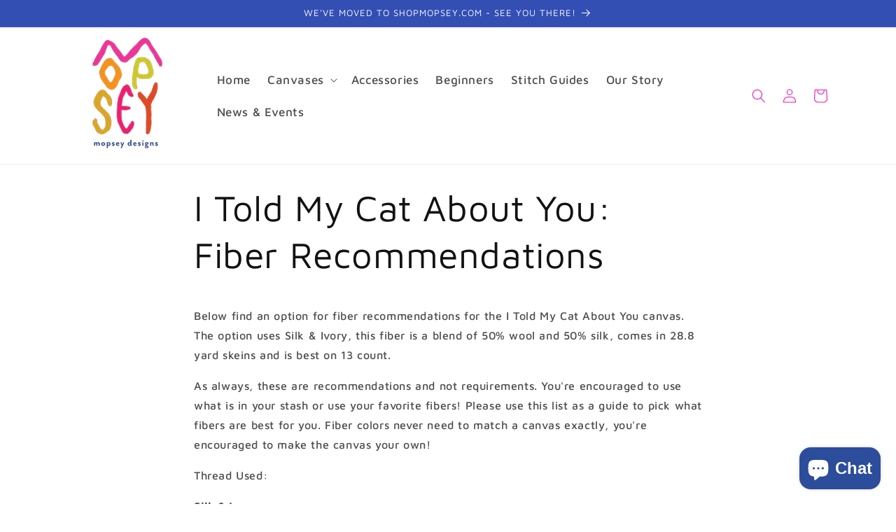

--- FILE ---
content_type: text/css
request_url: https://mopseydesigns.com/cdn/shop/t/2/assets/mopsey-designs.css?v=31947519165639073801699041728
body_size: -14
content:
.header__menu-item.link{font-size:1.7rem}.header__menu-item:hover,.header__active-menu-item{text-decoration-color:#eb13bd!important;text-decoration:underline;color:#eb13bd!important;text-decoration-thickness:5px;color:#000}.header__icon{color:#eb13bd}.multicolumn.background-primary .multicolumn-card{background:#f1e0df;border-radius:5px 0}.meta span{font-weight:700}div.thread-rec-product-wrapper{background-color:#f3f3f3;max-width:1080px;margin:auto;padding:1em;display:flex;flex-direction:column;text-align:center;border-radius:5px 0}.product-form__submit{--color-button: var(--color-secondary-button);--color-button-text: var(--color-secondary-button-text);--border-offset: 0;border:2px solid #eb13bd;color:#eb13bd}.product-popup-modal__content{background-color:#f1e0df;border-radius:5px 0;box-shadow:4px 8px 8px #00000061}.product-popup-modal__content h1.h2{font-weight:700;color:#eb13bd;line-height:2.5em}.product-popup-modal__content p{color:#000;margin-top:5px;line-height:1.5em;font-weight:100}.shopify-payment-button__button--unbranded{background-color:#eb13bd;border:0px;--border-opacity: 0}.product .button--secondary:after{--border-opacity: 0}button.product-popup-modal__button,.thread-rec{display:block;background-color:#4444ec;border-radius:5px;color:#fff;text-decoration:none;text-align:center;padding:0 1.5em}button.product-popup-modal__button:hover,.thread-rec a:hover{transition:transform var(--duration-extended) ease,box-shadow var(--duration-long) ease;transform:rotate(1deg);box-shadow:-1rem -1rem 1rem -1rem #0000000d,1rem 1rem 1rem -1rem #0000000d,0 0 .5rem #fff0,0 2rem 3.5rem -2rem #00000080}.shopify-payment-button__button--unbranded:hover,.shopify-payment-button__button--unbranded:hover:not([disabled]){background-color:#eb13bde6;border-color:#eb13bd}button.product-popup-modal__button:hover,.thread-rec:hover{background-color:#4444ece6}.product-popup-modal__content img{border-radius:5px;box-shadow:4px 8px 8px #00000061;background:#fff;margin-top:1em}.product-popup-modal__toggle{background-color:#fff;color:#eb13bd}.vtl-product-card .vtl-product-card__details button.vtl-product-card__atc-button{border-radius:5px;border:2px solid rgb(235,19,189);background-color:#fff;color:#eb13bd}button.vtl-product-card__atc-button{border-radius:5px}button.vtl-product-card__atc-button:hover{transition:transform var(--duration-extended) ease,box-shadow var(--duration-long) ease;transform:rotate(1deg);box-shadow:-1rem -1rem 1rem -1rem #0000000d,1rem 1rem 1rem -1rem #0000000d,0 0 .5rem #fff0,0 2rem 3.5rem -2rem #00000080}div.slideshow__text .animate--hover-3d-lift .button:not(.button--tertiary):not([disabled]):hover{color:#fff!important}.vtl-ub-gift__claim-button button{color:#fff}.footer{background-color:#c9ba2499}.footer-block__details-content .list-menu__item--link:hover{text-decoration-color:#eb13bd;text-decoration-thickness:5px}.banner__box{opacity:.7;border-radius:5px 0}
/*# sourceMappingURL=/cdn/shop/t/2/assets/mopsey-designs.css.map?v=31947519165639073801699041728 */


--- FILE ---
content_type: application/javascript
request_url: https://d3azqz9xba9gwd.cloudfront.net/storage/scripts/mopsey-designs-needlepoint.20231130155225.scripttag.js?shop=mopsey-designs-needlepoint.myshopify.com
body_size: 11685
content:
var loadScript = function(url, callback){
var script = document.createElement("script");
script.type = "text/javascript";
if (script.readyState){  // IE
script.onreadystatechange = function(){
if (script.readyState == "loaded" || script.readyState == "complete"){
script.onreadystatechange = null;
callback();
}
};
} else {  // Others
script.onreadystatechange = callback;
script.onload = callback;
}

script.src = url;
var x = document.getElementsByTagName('script')[0]; x.parentNode.insertBefore(script, x);
};

		var startProductLabel = function(SECOMAPP, jQuery) {
SECOMAPP.cookie=function(b,j,m){if(typeof j!="undefined"){m=m||{};if(j===null){j="";m.expires=-1}var e="";if(m.expires&&(typeof m.expires=="number"||m.expires.toUTCString)){var f;if(typeof m.expires=="number"){f=new Date();f.setTime(f.getTime()+(m.expires*24*60*60*1000))}else{f=m.expires}e="; expires="+f.toUTCString()}var l=m.path?"; path="+(m.path):"";var g=m.domain?"; domain="+(m.domain):"";var a=m.secure?"; secure":"";document.cookie=[b,"=",encodeURIComponent(j),e,l,g,a].join("")}else{var d=null;if(document.cookie&&document.cookie!=""){var k=document.cookie.split(";");for(var h=0;h
<k.length;h++){var c=jQuery.trim(k[h]);if(c.substring(0,b.length+1)==(b+"=")){d=decodeURIComponent(c.substring(b.length+1));break}}}return d}};

		SECOMAPP.plCookie = {
		configuration: {
		expires: 365,
		path: '/',
		domain: window.location.hostname
		},
		name: 'scm_product_label_app',
		count: 'scm_product_label_count',
		setInstalled: function() {
		SECOMAPP.cookie(this.count, 0, this.configuration);
		SECOMAPP.cookie(this.name, "installed", this.configuration);
		},
		};

		SECOMAPP.plCookie.setInstalled();

		if (SECOMAPP.page == 'product' && SECOMAPP.pl.overrideUpdateSelectors !== true) {
		if ((typeof Shopify) !== 'undefined' && (typeof Shopify.OptionSelectors) !== 'undefined')  {
		var skip = false;
		if ((typeof Shopify.urlParam) !== 'undefined')  {
		if (Shopify.urlParam("variant")) {
		skip = true;
		}
		}

		if (! skip) {
		try {
		Shopify.OptionSelectors.prototype.updateSelectors = function (index, options) {
		var currValues = this.selectedValues(); // get current values
		var variant = this.product.getVariant(currValues);
		if (variant) {
		this.variantIdField.disabled = false;
		this.variantIdField.value = variant.id; // update hidden selector with new variant id
		} else {
		this.variantIdField.disabled = true;
		}
		this.onVariantSelected(variant, this, options); // callback
		if (this.historyState != null) {
		this.historyState.onVariantChange(variant, this, options);
		}

		if (!this.variantIdField.disabled) {
		if (this.historyState == null) {
		if ((typeof SECOMAPP.pl.showLabel) !== 'undefined') {
		SECOMAPP.pl.showLabel(this.variantIdField.value );
		}
		}
		}
		};

		SECOMAPP.pl.overrideUpdateSelectors = true;
		} catch(err) {
		console.log('SECOMAPP PL OptionSelectors version mismatch');
		}
		}
		}
		}

		if (SECOMAPP.pl.loadedApp === true) {
		if (SECOMAPP.page == 'collection') {
		if ((typeof SECOMAPP.pl.pisRegex) != 'undefined') {
		var productImages = getProductImages();
		for (var handle in productImages) {
		var productImage = productImages[handle];

		if (productImage instanceof Array) {
		jQuery.each(productImage, function(i, pi){
		resizeLabelImage(pi);
		});
		} else {
		resizeLabelImage(productImage);
		}
		}
		}
		}
		return;
		}

if ((typeof SECOMAPP) == 'undefined') {
        var SECOMAPP = {
            getCustomMarginWL: undefined
        };
    }
    if ((typeof SECOMAPP.pl) == 'undefined') {
        SECOMAPP.pl = {};
    }

    //label infos
    SECOMAPP.pl.labels = [
                    {
            'id': 46373,
            'priority': 0,
            'hide': 0,
            'image': '',
                        'text': "New!",
                        'position': 'top_left',
            'styles': '',
            'text_styles': '',
            'label_width': 30,
            'label_height': 30,
            'fixed_size': 0,
            'page': 'product,collection,home,search',
            'label_type': 1,
            'ignore_page': '',
            'top': 0,
            'left': 0,
            'customize_position': 0,
            'rotate': 0,
            'opacity': 1,
            'link': '',
            'alt': '',
            'tooltip': '',
            'animation': 'none',
            'margin': {
                'top':5,
                'left':5,
                'right':0,
                'bottom':0,
            },
            'conditions': {
                                'variant_apply': 'variants',
                                
                'exclude_variants': '',
                'include_variants': '46531239608601',
                                                                'is_new': 'any',
                                                'is_on_sale': 'any',
                                                                                                                'stock_status': 'any',
                                                                'by_price': 'base_price',
                                                                                                    'discount_from': 0,
                                                    'discount_to': 10,
                                                                    'discount_by': 'percentage',
                                                    'discount_type': 'fixed',
                                                    'stock_from': 0,
                                                    'stock_to': 10,
                                                                                    'new_days_threshold': 10,
                                                    'low_stock_threshold': 1,
                                                    'product_stock_computation': 'per_variant',
                            },
            'design': {
                                                'border': {
                    'size' : 0,
                    'color' : '',
                    'style' : 'none'
                },
                                                'shape_color': '#D6C415',
                                                'text_color': '#000000',
                                                'font_family': 'Arial',
                                                'font_size': 17,
                                                'font_style': {
                    'style': 'normal',
                    'weight': 'bold',
                    'decoration': 'none',
                },
                                                'letter_spacing': 1,
                                                'shape_class': 'pl-text-circle',
                                                'font_size_ratio': '0.26'
                            },
            'group_ids': '',
        },
                {
            'id': 46377,
            'priority': 0,
            'hide': 0,
            'image': '',
                        'text': "Limited Release",
                        'position': 'top_left',
            'styles': '',
            'text_styles': '',
            'label_width': 30,
            'label_height': 30,
            'fixed_size': 0,
            'page': 'product,collection,home,search',
            'label_type': 1,
            'ignore_page': '',
            'top': 0,
            'left': 0,
            'customize_position': 0,
            'rotate': 0,
            'opacity': 1,
            'link': '',
            'alt': '',
            'tooltip': '',
            'animation': 'none',
            'margin': {
                'top':9,
                'left':0,
                'right':0,
                'bottom':0,
            },
            'conditions': {
                                'variant_apply': 'variants',
                                
                'exclude_variants': '',
                'include_variants': '46531243999513',
                                                                'is_new': 'any',
                                                'is_on_sale': 'any',
                                                                                                                'stock_status': 'any',
                                                                'by_price': 'base_price',
                                                                                                    'discount_from': 0,
                                                    'discount_to': 10,
                                                                    'discount_by': 'percentage',
                                                    'discount_type': 'fixed',
                                                    'stock_from': 0,
                                                    'stock_to': 10,
                                                                                    'new_days_threshold': 10,
                                                    'low_stock_threshold': 1,
                                                    'product_stock_computation': 'per_variant',
                            },
            'design': {
                                                'border': {
                    'size' : 1,
                    'color' : '',
                    'style' : 'none'
                },
                                                'shape_color': '#EF16C1',
                                                'text_color': '#FFFFFF',
                                                'font_family': 'Arial',
                                                'font_size': 13,
                                                'font_style': {
                    'style': 'normal',
                    'weight': 'bold',
                    'decoration': 'none',
                },
                                                'letter_spacing': 1,
                                                'shape_class': 'pl-text-star',
                                                'font_size_ratio': '0.41'
                            },
            'group_ids': '',
        },
            ];

    SECOMAPP.pl.groups = [
                ];

    SECOMAPP.isDefined = function (obj) {
        return ((typeof obj != 'undefined'));
    };
    SECOMAPP.getPositionLeft = function (elem) {
        return elem.position() !== 'undefined' ? elem.position().left : 0;
    };
    SECOMAPP.getPositionTop = function (elem) {
        return elem.position() !== 'undefined' ? elem.position().top : 0;
    };
    SECOMAPP.getMarginWL = function (elem, strCssRule) {
        if (typeof SECOMAPP.getCustomMarginWL === 'function') {
            return SECOMAPP.getCustomMarginWL(elem, strCssRule);
        }
        if (navigator.userAgent.search("Firefox") > -1) {
            if (typeof elem.get(0) === 'undefined') {
                return 0;
            }
            var computedStyle = window.getComputedStyle(elem.get(0));
            return parseInt(computedStyle.marginLeft, 10);
        } else {
            return (elem.outerWidth(true) - elem.outerWidth()) / 2;
        }
    };
    SECOMAPP.getMarginWR = function (elem, strCssRule) {
        if (typeof SECOMAPP.getCustomMarginWR === 'function') {
            return SECOMAPP.getCustomMarginWL(elem, strCssRule);
        }
        if (navigator.userAgent.search("Firefox") > -1) {
            if (typeof elem.get(0) === 'undefined') {
                return 0;
            }
            var computedStyle = window.getComputedStyle(elem.get(0));
            return parseInt(computedStyle.marginRight, 10);
        } else {
            return (elem.outerWidth(true) - elem.outerWidth()) / 2;
        }
    };
    SECOMAPP.getMarginW = function (elem) {
        var margT;
        if (navigator.userAgent.search("Firefox") > -1) {
            margT = elem.parent().outerWidth(true) - elem.width();
        } else {
            margT = elem.outerWidth(true) - elem.outerWidth();
        }
        return margT / 2;
    };
    SECOMAPP.getMarginH = function (elem) {
        return (elem.outerHeight(true) - elem.outerHeight()) / 2;
    };
    SECOMAPP.getPadding = function (elem) {
        return elem.innerWidth() - elem.width();
    };
    SECOMAPP.decode = function (text) {
        var txt = document.createElement("textarea");
        txt.innerHTML = text;
        return txt.value;
    }

    SECOMAPP.pl.labelProduct = function () {
        var image = getProductImage();
        // check flex-slider
        if ((typeof SECOMAPP.pl.lpPath) != 'undefined') {
            imageParent = image.parents(SECOMAPP.pl.lpPath).first();
        } else {
            imageParent = image.parents(":not(a):not(.zoomWrapper)").first();
        }
        imageParent.addClass("pl-parent");

        // get customized xpath for label
        if (image && image.length > 0) {
            imageParent.prepend('<div class="pl-container pl-product">');
            var width = image.width() > 0 ? image.width() : 0;
            if (width === 0 && image.get(0)) {
                width = image.get(0).width;
            }
            var height = image.height() > 0 ? image.height() : 0;
            if (height === 0 && image.get(0)) {
                height = image.get(0).height;
            }
            var elemPl = jQuery('.pl-container');
            elemPl.css({
                "margin-left": SECOMAPP.getMarginWL(image),
                "margin-right": SECOMAPP.getMarginWR(image),
                "margin-top": SECOMAPP.getMarginH(image),
                "margin-bottom": SECOMAPP.getMarginH(image),
                padding: SECOMAPP.getPadding(image),
            });
            if (width > 0) {
                elemPl.css({width: width});
            }
            if (height > 0) {
                elemPl.css({height: height});
            }
            var variantId = getVariantId();
            if (!variantId) {
                // get first available variant
                for (var i = 0; i < SECOMAPP.pl.product.variants.length; i++) {
                    var variant = SECOMAPP.pl.product.variants[i];
                    if (variant.inventory_quantity > 0 || !variant.hasOwnProperty('inventory_management')) {
                        variantId = variant.id;
                        break;
                    }
                }
            }
            if (!variantId) {
                variantId = SECOMAPP.pl.product.variants[0].id;
            }
            SECOMAPP.pl.showLabel(variantId);
        }
    };

    SECOMAPP.pl.labelCollections = function (force) {
        var productImages = getProductImages();

        searchCallback = function (json) {
            if ((typeof SECOMAPP.pl.products) == 'undefined') {
                SECOMAPP.pl.products = {};
            }

            json.results.forEach(function (product) {
                if (product.variants.length !== 0) {
                    SECOMAPP.pl.products[product.handle] = product;
                    product.published_at = product.published_at.replace(/(\d)-/g, '$1/');

                    handle = product.handle;

                    var productImage = productImages[handle];
                    if (productImage instanceof Array) {
                        productImage.forEach(function (pi) {
                            showLabelImage(pi, handle);
                        });
                    } else {
                        showLabelImage(productImage, handle);
                    }
                } else {
                    console.log('have empty variants in product');
                }
            });

            if (json.results_count > 50 && ((typeof SECOMAPP.pl.search) == 'undefined' || !SECOMAPP.pl.search.hasOwnProperty(json.query))) {
                if ((typeof SECOMAPP.pl.search) == 'undefined') {
                    SECOMAPP.pl.search = {};
                }
                SECOMAPP.pl.search[json.query] = true;
                for (var page = 2; page <= Math.floor((json.results_count + 49) / 50); page++) {
                    var query = json.query.split('&quot;').join('"');
                    jQuery.getScript('/search.js?page=' + page + '&q=' + query + '&view=scm.products.handle.js&_sc=1&design_theme_id=162217492761&app=pl');
                }
            }
        };

        // get products json from handles
        var fullQuery = "";
        var h = 0;
        for (var handle in productImages) {
            if (!productImages.hasOwnProperty(handle)) {
                continue;
            }

            if (typeof (force) !== 'undefined' && force === true) {
                SECOMAPP.pl.productImages = {};
            }
            if (typeof SECOMAPP.pl.productImages == "undefined") {
                SECOMAPP.pl.productImages = {};
            }
            if (SECOMAPP.pl.productImages.hasOwnProperty(handle)) {
                continue;
            } else {
                SECOMAPP.pl.productImages[handle] = productImages[handle];
            }

            if (fullQuery.length > 0) {
                fullQuery += " OR ";
            }
            fullQuery += "handle:\"" + handle + "\"";
            h++;
            if (h >= 50) {
                jQuery.getScript('/search.js?q=' + fullQuery + '&view=scm.products.handle.js&_sc=1&design_theme_id=162217492761&app=pl');
                fullQuery = "";
                h = 0;
            }
        }
        if (h > 0) {
            jQuery.getScript('/search.js?q=' + fullQuery + '&view=scm.products.handle.js&_sc=1&design_theme_id=162217492761&app=pl');
        }
    };

    //get matched label
    SECOMAPP.pl.showLabel = function (variantId) {
        jQuery('.pl-container.pl-product .pl-image').hide();
        var product = SECOMAPP.pl.product;
        product.published_at = product.published_at.replace(/(\d)-/g, '$1/');
        // find the variant object
        for (i = product.variants.length - 1; i >= 0; i--) {
            var variant = product.variants[i];
            if (Number(variantId) === variant.id) {
                break;
            }
        }

        var labels = SECOMAPP.pl.labels;
        var sku;
        var groups = SECOMAPP.pl.groups;
          var match_count = 0;
          for (var j = 0; j < labels.length; j++) {
              var label = labels[j];
              if (label.page.indexOf('product') === -1) {
                  continue;
              }


              var condition = label.conditions;
              var design = label.design;
                var group_ids = label.group_ids.split(',').map(Number);
              var match = true;

              // Hide if label with higher priority is already applied
              if (label.hide) {
                  if (match_count > 0) {
                      continue;
                  }
              }

            var label_groups = groups.map((group) => {
                if (group_ids.includes(group.id)) {
                    return group;
                }
            });

            if (document.querySelector('.pl-container.pl-product .pl-image[data-label-id="'+ label.id +'"]')) {
                match_count++;
                continue;
            }

            var compare_at_price_threshold;
            if (condition.is_on_sale === 'yes') {
                if (match) {
                    // Is On Sale
                    if (!variant.hasOwnProperty('compare_at_price') || variant.compare_at_price == null) {
                        match = false;
                    } else if (variant.price < variant.compare_at_price) {
                        var sale = variant.compare_at_price - variant.price;

                        if (condition.discount_by === 'percentage') {
                            sale = sale / variant.compare_at_price * 100;
                        }

                        if (condition.discount_by === 'amount') {
                            sale = sale / 100;
                        }

                        if (condition.discount_type === 'fixed') {
                            if (sale !== condition.discount_fixed) {
                                match = false;
                            }
                        } else if (condition.discount_type === 'range') {
                            if (condition.discount_from && condition.discount_to) {
                                if (sale < condition.discount_from || sale > condition.discount_to) {
                                    match = false;
                                }
                            } else if (condition.discount_from) {
                                if (sale < condition.discount_from) {
                                    match = false;
                                }
                            } else if (condition.discount_to) {
                                if (sale > condition.discount_to) {
                                    match = false;
                                }
                            }
                        }
                    } else {
                        match = false;
                    }
                }
            } else if (condition.is_on_sale === 'no') {
                if (match) {
                    if (variant.hasOwnProperty('compare_at_price')) {
                        if (variant.price < variant.compare_at_price) {
                            match = false;
                        }
                    }
                }
            }

            // Is New
            var published_arr = product.published_at.split(" ");
            var published_at = published_arr[0] + ' ' + published_arr[1];
            if (condition.is_new === 'yes') {
                // Last X Days
                if (match) {
                    if ((new Date() - Date.parse(published_at)) / 86400000 > condition.new_days_threshold){
                        match = false;
                    }
                }
            } else if (condition.is_new === 'no') {
                // Last X Days
                if (match) {
                    if ((new Date() - Date.parse(published_at)) / 86400000 <= condition.new_days_threshold) {
                        match = false;
                    }
                }
            } else if (condition.is_new === 'date_range') {
                if (match) {
                    if (condition.new_date_from && condition.new_date_to) {
                        if (Date.parse(published_at) < Date.parse(condition.new_date_from) || Date.parse(published_at) > Date.parse(condition.new_date_to)) {
                            match = false;
                        }
                    } else if (condition.new_date_from) {
                        if (Date.parse(published_at) < Date.parse(condition.new_date_from)) {
                            match = false;
                        }
                    } else if (condition.new_date_to) {
                        if (Date.parse(published_at) > Date.parse(condition.new_date_to)) {
                            match = false;
                        }
                    }
                }
            }

              // Collections
              if (condition.collections) {
                  var collections = condition.collections.split(',').map(x => +x)
                  if (match) {
                      match = false;
                      for (i = 0; i < product.collections.length; i++) {
                          var cId = product.collections[i];
                          if (collections.indexOf(cId) >= 0) {
                              match = true;
                              break;
                          }
                      }
                  }
              }

              // Exclude Collections
              if (condition.exclude_collections) {
                  var exclude_collections = condition.exclude_collections.split(',').map(x => +x)
                  if (match) {
                      for (i = 0; i < product.collections.length; i++) {
                          var cid = product.collections[i];
                          if (exclude_collections.indexOf(cid) >= 0) {
                              match = false;
                              break;
                          }
                      }
                  }
              }

              // Tags
              if (condition.tags) {
                  var tags = condition.tags.split(',')
                  if (match) {
                      match = false;

                      if (product.hasOwnProperty('tags')) {
                          for (i = 0; i < product.tags.length; i++) {
                              if (tags.indexOf(product.tags[i]) >= 0) {
                                  match = true;
                                  break;
                              }
                          }
                      }
                  }
              }

              // Exclude Tags
              if (condition.exclude_tags) {
                  var exclude_tags = condition.exclude_tags.split(',')
                  if (match) {
                      if (product.hasOwnProperty('tags')) {
                          for (i = 0; i < product.tags.length; i++) {
                              if (exclude_tags.indexOf(product.tags[i]) >= 0) {
                                  match = false;
                                  break;
                              }
                          }
                      }
                  }
              }

            // Stock
            if (condition.stock_status === 'in_stock') {
                if (match) {
                    // in stock
                    if (variant.inventory_quantity <= 0 && variant.hasOwnProperty('inventory_management')) {
                        match = false;
                    }
                }
            } else if (condition.stock_status === 'out_of_stock') {
                if (match) {
                    // out of stock
                    if (variant.inventory_quantity > 0 || !variant.hasOwnProperty('inventory_management')) {
                        match = false;
                    }
                }
            } else if (condition.stock_status === 'low_stock') {
                if (match) {
                    // low stock
                    if (variant.inventory_quantity <= 0 || variant.inventory_quantity > condition.low_stock_threshold || !variant.hasOwnProperty('inventory_management')) {
                        match = false;
                    }
                }
            } else if (condition.stock_status === 'stock_range') {
                if (match) {
                    // stock range
                    if (!variant.hasOwnProperty('inventory_management')) {
                        match = false;
                    } else {
                        if (condition.stock_from && condition.stock_to) {
                            if (variant.inventory_quantity < condition.stock_from || variant.inventory_quantity > condition.stock_to ) {
                                match = false;
                            }
                        } else if (condition.stock_from) {
                            if (variant.inventory_quantity < condition.stock_from) {
                                match = false;
                            }
                        } else if (condition.stock_to) {
                            if (variant.inventory_quantity > condition.stock_to) {
                                match = false;
                            }
                        }
                    }
                }
            }

            // Price Range
            if (condition.hasOwnProperty('from_price') || condition.hasOwnProperty('to_price')) {
                if (match) {
                    if (condition.hasOwnProperty('from_price')) {
                        if (variant.price < condition.from_price * 100) {
                            match = false;
                        }
                    }
                    if (condition.hasOwnProperty('to_price') && match) {
                        if (match === true && variant.price > condition.to_price * 100) {
                            match = false;
                        }
                    }
                }
            }

              // Weight Range
              if (condition.hasOwnProperty('from_weight') || condition.hasOwnProperty('to_weight')) {
                  if (match) {
                      if (condition.hasOwnProperty('from_weight')) {
                          if (!variant.hasOwnProperty('weight') || variant.weight === 0 || variant.weight < condition.from_weight) {
                              match = false;
                          }
                      }
                      if (condition.hasOwnProperty('to_weight') && match) {
                          if (!variant.hasOwnProperty('weight') || variant.weight === 0 || variant.weight > condition.to_weight) {
                              match = false;
                          }
                      }
                  }
              }

              // Variants
              var includeVariants;
              if (condition.variant_apply === 'matching_and_variants') {
                  if (!match) {
                      includeVariants = condition.include_variants.split(",");
                      if (jQuery.inArray(variant.id + "", includeVariants) >= 0) {
                          match = true;
                      }
                  } else {
                      var exceptVariants = condition.exclude_variants.split(",");
                      if (jQuery.inArray(variant.id + "", exceptVariants) >= 0) {
                          match = false;
                      }
                  }
              } else if (condition.variant_apply === 'variants') {
                  match = false;
                  includeVariants = condition.include_variants.split(",");
                  if (jQuery.inArray(variant.id + "", includeVariants) >= 0) {
                      match = true;
                  }
              } else if (condition.variant_apply === 'select_all') {
                  match = true;
              }

          if (condition.starts_at || condition.ends_at) {
              if (match) {
                  // Scheduled
                  if (condition.starts_at) {
                      if (Date.now() < Date.parse(condition.starts_at)){
                          match = false;
                      }
                  }
                  if (condition.ends_at && match) {
                      if (Date.now() > Date.parse(condition.ends_at)){
                          match = false;
                      }
                  }
              }
          }

          if (match) {
              match_count++;
          } else {
              continue;
          }

              var newNode = document.createElement("div");
              newNode.setAttribute("data-label-id", label.id);
              newNode.classList.add("pl-image");
              newNode.classList.add("pl-animation");
              if (label.customize_position === 0) {
                newNode.classList.add(label.position);
              }
              newNode.style.width = (label.label_width >= 0 ? label.label_width : 30) + (label.fixed_size ? 'px' : '%');
              if (label.customize_position === 1) {
                newNode.style.top = label.top + '%';
                newNode.style.left = label.left + '%';
              }
              newNode.style.margin = label.margin.top + 'px ' + label.margin.right + 'px ' + label.margin.bottom + 'px ' + label.margin.left + 'px';
              newNode.style.transform = 'rotate(' + label.rotate + 'deg)';
              newNode.style.opacity = label.opacity;
              newNode.style.animationName = label.animation;
              if (label.label_type === 0) {
                newNode.style.height = 'fit-content';
                newNode.style.cssText += label.styles;
                var imageLabel = document.createElement('img');
                imageLabel.classList.add("pl-w-100");
                imageLabel.setAttribute("src", label.image);
                newNode.appendChild(imageLabel);
              } else {
                if (label.image.length === 0) {
                  if (design.shape_class) {
                    newNode.classList.add(design.shape_class);
                  }
                  newNode.style.backgroundColor = design.shape_color  ;
                  newNode.style.height = (label.label_height >= 0 ? label.label_height : 30) + (label.fixed_size ? 'px' : '%');

                  } else {
                    newNode.style.height = 'fit-content';
                    var imageLabel = document.createElement('img');
                    imageLabel.classList.add("pl-w-100");
                    imageLabel.setAttribute("src", label.image);
                    if (label.alt?.length) {
                        imageLabel.setAttribute("alt", label.alt);
                    } else {
                        imageLabel.setAttribute("alt", "Deco product label");
                    }
                    if (label.alt?.length) {
                        imageLabel.setAttribute("alt", label.alt);
                    } else {
                        imageLabel.setAttribute("alt", "Deco product label");
                    }
                    newNode.appendChild(imageLabel);
                  }
                    if (design.border) {
                        newNode.style.border = design.border.style + ' ' + design.border.size + 'px ' + design.border.color;
                    }
                    if (design.border_radius) {
                        newNode.style.borderRadius = design.border_radius + 'px'
                    }
                    newNode.style.cssText += label.styles;
                }

              if (label.text && label.label_type === 1) {
                  var text = SECOMAPP.decode(label.text);
                  if (text.indexOf("{SAVE_PERCENT}") >= 0) {
                      var save_percent = 0;
                      if (variant.hasOwnProperty('compare_at_price') && variant.price < variant.compare_at_price) {
                          save_percent = (variant.compare_at_price - variant.price) * 100 / variant.compare_at_price;
                          save_percent = Math.round(save_percent);
                      }
                      text = text.replace('{SAVE_PERCENT}', save_percent);
                  }
                  if (text.indexOf("{MAX_SALE}") >= 0) {
                      var max_percent = 0;
                      for (i = 0; i < product.variants.length; i++) {
                          if (product.variants[i].hasOwnProperty('compare_at_price') && product.variants[i].price < product.variants[i].compare_at_price) {
                              save_percent = (product.variants[i].compare_at_price - product.variants[i].price) * 100 / product.variants[i].compare_at_price;
                              save_percent = Math.round(save_percent);
                              if (save_percent > max_percent) {
                                  max_percent = save_percent;
                              }
                          }
                      }
                      text = text.replace('{MAX_SALE}', max_percent);
                  }
                  if (text.indexOf("{MIN_SALE}") >= 0) {
                      var min_percent = 100;
                      for (var i = 0; i < product.variants.length; i++) {
                          if (product.variants[i].hasOwnProperty('compare_at_price') && product.variants[i].price < product.variants[i].compare_at_price) {
                              save_percent = (product.variants[i].compare_at_price - product.variants[i].price) * 100 / product.variants[i].compare_at_price;
                              save_percent = Math.round(save_percent);
                              if (save_percent < min_percent) {
                                  min_percent = save_percent;
                              }
                          }
                      }
                      text = text.replace('{MIN_SALE}', min_percent);
                  }
                  if (text.indexOf("{SAVE_AMOUNT}") >= 0) {
                      var save_amount = 0;
                      if (variant.hasOwnProperty('compare_at_price') && variant.price < variant.compare_at_price) {
                          save_amount = variant.compare_at_price - variant.price;
                      }
                      if (save_amount % 100 === 0) {
                          text = text.replace('{SAVE_AMOUNT}', (save_amount / 100));
                      } else if (save_amount % 10 === 0) {
                          text = text.replace('{SAVE_AMOUNT}', (save_amount / 100).toFixed(1));
                      } else {
                          text = text.replace('{SAVE_AMOUNT}', (save_amount / 100).toFixed(2));
                      }
                  }
                  if (text.indexOf("{PRICE}") >= 0) {
                      text = text.replace('{PRICE}', (variant.price / 100).toFixed(2));
                  }
                  if (text.indexOf("{MIN_PRICE}") >= 0) {
                      text = text.replace('{MIN_PRICE}', (product.price / 100).toFixed(2));
                  }
                  if (text.indexOf("{MAX_PRICE}") >= 0) {
                      var max_price = 0;
                      for (i = 0; i < product.variants.length; i++) {
                          if (product.variants[i].price > max_price) {
                              max_price = product.variants[i].price;
                          }
                      }
                      text = text.replace('{MAX_PRICE}', (max_price / 100).toFixed(2));
                  }
                  if (text.indexOf("{NEW_FOR}") >= 0) {
                      var date_difference = (new Date() - Date.parse(product.published_at)) / 86400000;
                      date_difference = date_difference < 0 ? 0 : Math.ceil(date_difference);
                      text = text.replace('{NEW_FOR}', date_difference);
                  }
                  if (text.indexOf("{SKU}") >= 0) {
                      sku = variant.sku ? variant.sku : '';
                      text = text.replace('{SKU}', sku);
                  }
                  if (text.indexOf("{STOCK}") >= 0) {
                      var stock = variant.inventory_quantity >= 0 ? variant.inventory_quantity : 0;
                      text = text.replace('{STOCK}', stock);
                  }
                  var font_size;
                  if (design.font_size_ratio !== 0) {
                      var image = getProductImage();
                      if (label.fixed_size) {
                          font_size = Math.sqrt(label.label_height/design.font_size_ratio);
                      } else {
                          font_size = Math.sqrt((image.get(0).height * label.label_height /100)/ design.font_size_ratio);
                      }
                  }
                  font_size = font_size ? font_size : design.font_size;
                  var textElement = document.createElement("span");
                  textElement.classList.add("pl-text");
                  textElement.style.color = design.text_color ? design.text_color : '';
                  textElement.style.fontSize = design.font_size ? (design.font_size_ratio === 0 ? design.font_size : font_size) + 'px' : '';
                  if (design.font_style) {
                  textElement.style.fontWeight = design.font_style.weight;
                  textElement.style.fontStyle = design.font_style.style;
                  textElement.style.textDecoration = design.font_style.decoration;
                  }
                  textElement.style.letterSpacing = design.letter_spacing ? design.letter_spacing + 'px' : '';
                  textElement.style.cssText += label.text_styles;
                  textElement.style.wordBreak = 'break-word';
                  textElement.innerHTML += text;
                  newNode.appendChild(textElement);
              }
            if (label.link?.length > 0) {
                newNode.addEventListener("click", function(){ window.open(label.link, '_blank'); });
            }
            if (label.tooltip?.length > 0) {
                var tooltipElement = document.createElement("span");
                tooltipElement.classList.add("pl-tooltip");
                var tooltipText = SECOMAPP.decode(label.tooltip)
                tooltipElement.innerHTML = tooltipText;
                newNode.appendChild(tooltipElement);
            }
              if (group_ids.length) {
                var in_group = false;
                for (var g = 0; g < label_groups.length; g++) {
                    var group = label_groups[g];
                    if (group) {
                        var groupNode = document.querySelector('.pl-container.pl-product .pl-group[data-group-id="'+ group.id +'"]');
                        if (groupNode) {
                          if (groupNode.querySelector('.pl-image[data-label-id="'+ label.id +'"]')) {
                            continue;
                          } else {
                            if (label.customize_position === 0) {
                                newNode.classList.remove(label.position);
                            }
                            groupNode.appendChild(newNode);
                          }
                        } else {
                          var newGroupNode = document.createElement('div');
                          newGroupNode.classList.add('pl-group');
                          newGroupNode.classList.add(group.direction);
                          newGroupNode.classList.add(group.position);
                          newGroupNode.setAttribute('data-group-id', group.id);
                          newGroupNode.style.gap = group.gap + 'px';
                          var position_unit = group.position_unit_type === 'fixed' ? 'px' : '%';
                          var vertical = group.position.split('_')[1];
                          if (vertical == 'top') {
                            newGroupNode.style.top = group.vertical + position_unit;
                          } else if (vertical == 'bottom') {
                            newGroupNode.style.bottom = group.vertical + position_unit;
                          }
                            var horizontal = group.position.split('_')[2];
                            if (horizontal == 'left') {
                                newGroupNode.style.left = group.horizontal + position_unit;
                            } else if (horizontal == 'right') {
                                newGroupNode.style.right = group.horizontal + position_unit;
                            }
                          newGroupNode.style.cssText += group.styles;
                            if (label.customize_position === 0) {
                                newNode.classList.remove(label.position);
                            }
                          newGroupNode.appendChild(newNode);
                          document.querySelector('.pl-container.pl-product')?.appendChild(newGroupNode);
                        }
                        in_group = true;
                    }
                }
                if (!in_group) {
                    document.querySelector('.pl-container.pl-product')?.appendChild(newNode);
                }
              } else {
                  document.querySelector('.pl-container.pl-product')?.appendChild(newNode);
              }

            for (var g = 0; g < label_groups.length; g++) {
                var group = label_groups[g];
                if (group) {
                    var groupNode = document.querySelector('.pl-product .pl-group[data-group-id="'+ group.id +'"]');
                    var label_ids = group.label_ids.split(',').map(Number);
                    for (var k = 0; k < label_ids.length; k++) {
                        var label = groupNode?.querySelector('.pl-image[data-label-id="'+ label_ids[k] +'"]');
                        if (label) {
                            var newNode = label;
                            label.remove();
                            groupNode.appendChild(newNode);
                        }
                    }
                }
            }
        }
    };

    //get matched label
    SECOMAPP.pl.showCollectionLabels = function (product, element) {
        var firstVariantId = product.hasOwnProperty('selected_or_first_available_variant_id') ?
            product.selected_or_first_available_variant_id : 0;
        var firstVariant = null;
        if (firstVariantId) {
            for (i = 0; i < product.variants.length; i++) {
                if (product.variants[i].id === firstVariantId) {
                    firstVariant = product.variants[i];
                    break;
                }
            }
        }
        var collectionNode;

        if ((typeof SECOMAPP.pl.lpsPath) == 'undefined') {
          collectionNode = jQuery('.pl-container', element);
        } else {
            if (jQuery(element).parents('.pl-parent').length === 0) {
               collectionNode = jQuery('.pl-container', element);
            } else {
               collectionNode = jQuery('.pl-container', jQuery(element).parents('.pl-parent').first());
            }
        }

        if (collectionNode.length === 0) {
            return;
        }

        var labels = SECOMAPP.pl.labels;
        var groups = SECOMAPP.pl.groups;
        var match_count = 0;
          for (var j = 0; j < labels.length; j++) {
              var label = labels[j];
              if (label.page.indexOf(SECOMAPP.page) === -1) {
                  continue;
              }

              var condition = label.conditions;
              var design = label.design;
              var group_ids = label.group_ids.split(',').map(Number);
              var match = true;

              // Hide if label with higher priority is already applied
              if (label.hide) {
                  if (match_count > 0) {
                      continue;
                  }
              }

        var label_groups = groups.map((group) => {
            if (group_ids.includes(group.id)) {
                return group;
            }
        });

        if (collectionNode[0].querySelector('.pl-image[data-label-id="'+ label.id +'"]')) {
            match_count++;
            continue;
        }

        var compare_at_price_threshold;
            if (condition.is_on_sale === 'yes') {
                if (match) {
                    // Is On Sale
                    if (!product.hasOwnProperty('compare_at_price') || product.compare_at_price == null) {
                        match = false;
                    } else if (product.price < product.compare_at_price) {
                        var sale = product.compare_at_price - product.price;

                        if (condition.discount_by === 'percentage') {
                            sale = sale / product.compare_at_price * 100;
                        }

                        if (condition.discount_by === 'amount') {
                            sale = sale / 100;
                        }

                        if (condition.discount_type === 'fixed') {
                            if (sale !== condition.discount_fixed) {
                                match = false;
                            }
                        } else if (condition.discount_type === 'range') {
                            if (condition.discount_from && condition.discount_to) {
                                if (sale < condition.discount_from || sale > condition.discount_to) {
                                    match = false;
                                }
                            } else if (condition.discount_from) {
                                if (sale < condition.discount_from) {
                                    match = false;
                                }
                            } else if (condition.discount_to) {
                                if (sale > condition.discount_to) {
                                    match = false;
                                }
                            }
                        }
                    } else {
                        match = false;
                    }
                }
            } else if (condition.is_on_sale === 'no') {
                if (match) {
                    if (product.hasOwnProperty('compare_at_price')) {
                        if (product.price < product.compare_at_price) {
                            match = false;
                        }
                    }
                }
            }

            // Is New
            var published_arr = product.published_at.split(" ");
            var published_at = published_arr[0] + ' ' + published_arr[1];
            if (condition.is_new === 'yes') {
                // Last X Days
                if (match) {
                    if ((new Date() - Date.parse(published_at)) / 86400000 > condition.new_days_threshold) {
                        match = false;
                    }
                }
            } else if (condition.is_new === 'no') {
                // Last X Days
                if (match) {
                    if ((new Date() - Date.parse(published_at)) / 86400000 <= condition.new_days_threshold) {
                        match = false;
                    }
                }
            } else if (condition.is_new === 'date_range') {
                if (match) {
                    if (condition.new_date_from && condition.new_date_to) {
                        if (Date.parse(published_at) < Date.parse(condition.new_date_from) || Date.parse(published_at) > Date.parse(condition.new_date_to)) {
                            match = false;
                        }
                    } else if (condition.new_date_from) {
                        if (Date.parse(published_at) < Date.parse(condition.new_date_from)) {
                            match = false;
                        }
                    } else if (condition.new_date_to) {
                        if (Date.parse(published_at) > Date.parse(condition.new_date_to)) {
                            match = false;
                        }
                    }
                }
            }

              // Collections
              if (condition.collections) {
                  var collections = condition.collections.split(',').map(x => +x)
                  if (match) {
                      match = false;
                      for (i = 0; i < product.collections.length; i++) {
                          var cId = product.collections[i];
                          if (collections.indexOf(cId) >= 0) {
                              match = true;
                              break;
                          }
                      }
                  }
              }

              // Exclude Collections
              if (condition.exclude_collections) {
                  var exclude_collections = condition.exclude_collections.split(',').map(x => +x)
                  if (match) {
                      for (i = 0; i < product.collections.length; i++) {
                          cId = product.collections[i];
                          if (exclude_collections.indexOf(cId) >= 0) {
                              match = false;
                              break;
                          }
                      }
                  }
              }

              // Tags
              if (condition.tags) {
                  var tags = condition.tags.split(',')
                  if (match) {
                      match = false;
                      if (product.hasOwnProperty('tags')) {
                          for (i = 0; i < product.tags.length; i++) {
                              if (tags.indexOf(product.tags[i]) >= 0) {
                                  match = true;
                                  break;
                              }
                          }
                      }
                  }
              }

              // Exclude Tags
              if (condition.exclude_tags) {
                  var exclude_tags = condition.exclude_tags.split(',')
                  if (match) {
                      if (product.hasOwnProperty('tags')) {
                          for (i = 0; i < product.tags.length; i++) {
                              if (exclude_tags.indexOf(product.tags[i]) >= 0) {
                                  match = false;
                                  break;
                              }
                          }
                      }
                  }
              }

            // Stock
            var variant;
            if (condition.stock_status === 'in_stock') {
                if (match) {
                    // in stock
                    match = false;
                    for (i = 0; i < product.variants.length; i++) {
                        variant = product.variants[i];
                        if (variant.inventory_quantity > 0 || !variant.hasOwnProperty('inventory_management')) {
                            match = true;
                            break;
                        }
                    }
                }
            } else if (condition.stock_status === 'out_of_stock') {
                if (match) {
                    // out of stock
                    for (i = 0; i < product.variants.length; i++) {
                        variant = product.variants[i];
                        if (variant.inventory_quantity > 0 || !variant.hasOwnProperty('inventory_management')) {
                            match = false;
                            break;
                        }
                    }
                }
            } else if (condition.stock_status === 'low_stock') {
                if (match) {
                    // low stock (at least 1 variant low stock)
                    match = false;
                    if (condition.product_stock_computation == 'per_variant') {
                        for (i = 0; i < product.variants.length; i++) {
                            variant = product.variants[i];
                            if (variant.inventory_quantity > 0 && variant.inventory_quantity <= condition.low_stock_threshold && variant.hasOwnProperty('inventory_management')) {
                                match = true;
                                break;
                            }
                        }
                    } else {
                        product_inventory_quantity = 0;
                        for (i = 0; i < product.variants.length; i++) {
                            variant = product.variants[i];
                            if (!variant.hasOwnProperty('inventory_management')) {
                                product_inventory_quantity = -1;
                                break; // not low stock
                            } else {
                                if (variant.inventory_quantity >= 0) {
                                    product_inventory_quantity += variant.inventory_quantity;
                                }
                            }
                        }
                        if (product_inventory_quantity > 0 && product_inventory_quantity <= condition.low_stock_threshold) {
                            match = true;
                        }
                    }
                }
            } else if (condition.stock_status === 'stock_range') {
                if (match) {
                // stock range
                    match = false;
                    if (condition.product_stock_computation == 'per_variant') {
                        for (i = 0; i < product.variants.length; i++) {
                            variant = product.variants[i];
                            if (variant.inventory_quantity >= condition.stock_from && variant.inventory_quantity <= condition.stock_to && variant.hasOwnProperty('inventory_management')) {
                                match = true;
                                break;
                            }
                        }
                    } else {
                        product_inventory_quantity = 0;
                        for (i = 0; i < product.variants.length; i++) {
                            variant = product.variants[i];
                            if (!variant.hasOwnProperty('inventory_management')) {
                                product_inventory_quantity = -1;
                                break; // not low stock
                            } else {
                                if (variant.inventory_quantity >= 0) {
                                    product_inventory_quantity += variant.inventory_quantity;
                                }
                            }
                        }
                        if (condition.stock_from && condition.stock_to) {
                            if (product_inventory_quantity >= condition.stock_from && product_inventory_quantity <= condition.stock_to) {
                                match = true;
                            }
                        } else if (condition.stock_from) {
                            if (product_inventory_quantity >= condition.stock_from) {
                                match = true;
                            }
                        } else if (condition.stock_to) {
                            if (product_inventory_quantity <= condition.stock_to) {
                                match = true;
                            }
                        }
                    }
                }
            }

              // Price Range
              if (condition.hasOwnProperty('from_price') || condition.hasOwnProperty('to_price')) {
                  if (match) {
                      if (condition.hasOwnProperty('from_price')) {
                          if (product.price < condition.from_price * 100) {
                              match = false;
                          }
                      }
                      if (condition.hasOwnProperty('to_price') && match) {
                          if (match === true && product.price > condition.to_price * 100) {
                              match = false;
                          }
                      }
                  }
              }

              // Weight Range
              if (condition.hasOwnProperty('from_weight') || condition.hasOwnProperty('to_weight')) {
                  if (match) {
                      // check if any variant match
                      match = false;
                      for (i = 0; i < product.variants.length; i++) {
                          variant = product.variants[i];
                          match = true;
                          if (condition.hasOwnProperty('from_weight')) {
                              if (!variant.hasOwnProperty('weight') || variant.weight === 0 || variant.weight < condition.from_weight) {
                                  match = false;
                              }
                          }
                          if (condition.hasOwnProperty('to_weight') && match) {
                              if (!variant.hasOwnProperty('weight') || variant.weight === 0 || variant.weight > condition.to_weight) {
                                  match = false;
                              }
                          }
                          if (match) break;
                      }
                  }
              }

              // Variants
              if (condition.variant_apply === 'matching_and_variants') {
                  if (!match) {
                      var includeVariants = condition.include_variants.split(",");
                      for (i = 0; i < product.variants.length; i++) {
                          variant = product.variants[i];
                          if (jQuery.inArray(variant.id + "", includeVariants) >= 0) {
                              match = true;
                              break;
                          }
                      }
                  } else {
                      var exceptVariants = condition.exclude_variants.split(",");
                      for (i = 0; i < product.variants.length; i++) {
                          variant = product.variants[i];
                          if (jQuery.inArray(variant.id + "", exceptVariants) >= 0) {
                              match = false;
                              break;
                          }
                      }
                  }
              } else if (condition.variant_apply === 'variants') {
                  match = false;
                  includeVariants = condition.include_variants.split(",");
                  for (i = 0; i < product.variants.length; i++) {
                      variant = product.variants[i];
                      if (jQuery.inArray(variant.id + "", includeVariants) >= 0) {
                          match = true;
                          break;
                      }
                  }
              } else if (condition.variant_apply === 'select_all') {
                  match = true;
              }

              if (condition.starts_at || condition.ends_at) {
                  if (match) {
                      // Scheduled
                      if (condition.starts_at) {
                          if (Date.now() < Date.parse(condition.starts_at)) {
                              match = false;
                          }
                      }
                      if (condition.ends_at && match) {
                          if (Date.now() > Date.parse(condition.ends_at)) {
                              match = false;
                          }
                      }
                  }
              }

              if (match) {
                  match_count++;
              } else {
                  continue;
              }

              // show label or create new
                  var newNode = document.createElement("div");
                  newNode.setAttribute("data-label-id", label.id);
                  newNode.classList.add("pl-image");
                  newNode.classList.add("pl-animation");
                  if (label.customize_position === 0) {
                    newNode.classList.add(label.position);
                  }
                  newNode.style.width = (label.label_width >= 0 ? label.label_width : 30) + (label.fixed_size ? 'px' : '%');
                  if (label.customize_position === 1) {
                      newNode.style.top = label.top + '%';
                      newNode.style.left = label.left + '%';
                  }
                  newNode.style.margin = label.margin.top + 'px ' + label.margin.right + 'px ' + label.margin.bottom + 'px ' + label.margin.left + 'px';
                  newNode.style.transform = 'rotate('+ label.rotate +'deg)';
                  newNode.style.opacity = label.opacity;
                  newNode.style.animationName = label.animation;
                  if (label.label_type === 0) {
                      newNode.style.height = 'fit-content';
                      newNode.style.cssText += label.styles;
                      var imageLabel = document.createElement('img');
                      imageLabel.classList.add("pl-w-100");
                      imageLabel.setAttribute("src", label.image);
                    if (label.alt?.length) {
                        imageLabel.setAttribute("alt", label.alt);
                    } else {
                        imageLabel.setAttribute("alt", product.handle);
                    }
                      newNode.appendChild(imageLabel);
                  } else {
                      if (label.image.length === 0) {
                          if (design.shape_class) {
                              newNode.classList.add(design.shape_class);
                          }
                          newNode.style.backgroundColor = design.shape_color;
                          newNode.style.height = (label.label_height >= 0 ? label.label_height : 30) + (label.fixed_size ? 'px' : '%');

                      } else {
                          newNode.style.height = 'fit-content';
                          var imageLabel = document.createElement('img');
                          imageLabel.classList.add("pl-w-100");
                          imageLabel.setAttribute("src", label.image);
                        if (label.alt?.length) {
                            imageLabel.setAttribute("alt", label.alt);
                        } else {
                            imageLabel.setAttribute("alt", product.handle);
                        }
                          newNode.appendChild(imageLabel);
                      }
                      if (design.border) {
                          newNode.style.border = design.border.style + ' ' + design.border.size + 'px ' + design.border.color;
                      }
                      if (design.border_radius) {
                          newNode.style.borderRadius = design.border_radius + 'px'
                      }
                      newNode.style.cssText += label.styles;
                  }

                  if (label.text && label.label_type === 1) {
                    var text = SECOMAPP.decode(label.text);
                    if (text.indexOf("{SAVE_PERCENT}") >= 0) {
                        var save_percent = 0;
                        if (firstVariant) {
                            if (firstVariant.hasOwnProperty('compare_at_price') && firstVariant.price < firstVariant.compare_at_price) {
                                save_percent = (firstVariant.compare_at_price - firstVariant.price) * 100 / firstVariant.compare_at_price;
                                save_percent = Math.round(save_percent);
                            }
                        } else {
                            if (product.hasOwnProperty('compare_at_price') && product.price < product.compare_at_price) {
                                save_percent = (product.compare_at_price - product.price) * 100 / product.compare_at_price;
                                save_percent = Math.round(save_percent);
                            }
                        }
                        text = text.replace('{SAVE_PERCENT}', save_percent);
                    }
                    if (text.indexOf("{MAX_SALE}") >= 0) {
                        var max_percent = 0;
                        for (i = 0; i < product.variants.length; i++) {
                            if (product.variants[i].hasOwnProperty('compare_at_price') && product.variants[i].price < product.variants[i].compare_at_price) {
                                save_percent = (product.variants[i].compare_at_price - product.variants[i].price) * 100 / product.variants[i].compare_at_price;
                                save_percent = Math.round(save_percent);
                                if (save_percent > max_percent) {
                                    max_percent = save_percent;
                                }
                            }
                        }
                        text = text.replace('{MAX_SALE}', max_percent);
                    }
                    if (text.indexOf("{MIN_SALE}") >= 0) {
                        var min_percent = 100;
                        for (i = 0; i < product.variants.length; i++) {
                            if (product.variants[i].hasOwnProperty('compare_at_price') && product.variants[i].price < product.variants[i].compare_at_price) {
                                save_percent = (product.variants[i].compare_at_price - product.variants[i].price) * 100 / product.variants[i].compare_at_price;
                                save_percent = Math.round(save_percent);
                                if (save_percent < max_percent) {
                                    min_percent = save_percent;
                                }
                            }
                        }
                        text = text.replace('{MIN_SALE}', min_percent);
                    }
                    if (text.indexOf("{SAVE_AMOUNT}") >= 0) {
                        var save_amount = 0;
                        if (firstVariant) {
                            if (firstVariant.hasOwnProperty('compare_at_price') && firstVariant.price < firstVariant.compare_at_price) {
                                save_amount = firstVariant.compare_at_price - firstVariant.price;
                            }
                        } else {
                            if (product.hasOwnProperty('compare_at_price') && product.price < product.compare_at_price) {
                                save_amount = product.compare_at_price - product.price;
                            }
                        }

                        if (save_amount % 100 === 0) {
                            text = text.replace('{SAVE_AMOUNT}', (save_amount / 100));
                        } else if (save_amount % 10 === 0) {
                            text = text.replace('{SAVE_AMOUNT}', (save_amount / 100).toFixed(1));
                        } else {
                            text = text.replace('{SAVE_AMOUNT}', (save_amount / 100).toFixed(2));
                        }
                    }
                    if (text.indexOf("{PRICE}") >= 0) {
                        if (firstVariant) {
                            text = text.replace('{PRICE}', (firstVariant.price / 100).toFixed(2));
                        } else {
                            text = text.replace('{PRICE}', (product.price / 100).toFixed(2));
                        }
                    }
                    if (text.indexOf("{MIN_PRICE}") >= 0) {
                        text = text.replace('{MIN_PRICE}', (product.price / 100).toFixed(2));
                    }
                    if (text.indexOf("{MAX_PRICE}") >= 0) {
                        var max_price = 0;
                        for (var i = 0; i < product.variants.length; i++) {
                            if (product.variants[i].price > max_price) {
                                max_price = product.variants[i].price;
                            }
                        }
                        text = text.replace('{MAX_PRICE}', (max_price / 100).toFixed(2));
                    }
                    if (text.indexOf("{NEW_FOR}") >= 0) {
                        var date_difference = (new Date() - Date.parse(product.published_at)) / 86400000;
                        date_difference = date_difference < 0 ? 0 : Math.ceil(date_difference);
                        text = text.replace('{NEW_FOR}', date_difference);
                    }
                    if (text.indexOf("{STOCK}") >= 0) {
                        var product_inventory_quantity = 0;
                        for (i = 0; i < product.variants.length; i++) {
                            variant = product.variants[i];
                            if (!variant.hasOwnProperty('inventory_management')) {

                            } else {
                                if (variant.inventory_quantity >= 0) {
                                    product_inventory_quantity += variant.inventory_quantity;
                                }
                            }
                        }
                        text = text.replace('{STOCK}', product_inventory_quantity);
                    }
                    var font_size;
                    if (design.font_size_ratio !== 0 && element.get(0) !== undefined) {
                      if (label.fixed_size) {
                        font_size = Math.sqrt(label.label_height/design.font_size_ratio) - 3;
                      } else {
                        font_size = Math.sqrt((element.get(0).offsetHeight * label.label_height /100)/ design.font_size_ratio) - 3;
                      }
                    }
                    font_size = font_size ? font_size : design.font_size;
                    var textElement = document.createElement("span");
                    textElement.classList.add("pl-text");
                    textElement.style.color = design.text_color ? design.text_color : '';
                    textElement.style.fontSize = design.font_size ? (design.font_size_ratio === 0 ? design.font_size : font_size) + 'px' : '';
                    if (design.font_style) {
                        textElement.style.fontWeight = design.font_style.weight;
                        textElement.style.fontStyle = design.font_style.style;
                        textElement.style.textDecoration = design.font_style.decoration;
                    }
                    textElement.style.letterSpacing = design.letter_spacing ? design.letter_spacing + 'px' : '';
                    textElement.style.cssText += label.text_styles;
                    textElement.style.wordBreak = 'break-word';
                    textElement.innerHTML += text;
                    newNode.appendChild(textElement);
                  }
                if (label.link?.length > 0) {
                    newNode.addEventListener("click", function(){ window.open(label.link, '_blank'); });
                }
                if (label.tooltip?.length > 0) {
                    var tooltipElement = document.createElement("span");
                    tooltipElement.classList.add("pl-tooltip");
                    var tooltipText = SECOMAPP.decode(label.tooltip);
                    tooltipElement.innerHTML = tooltipText;
                    newNode.appendChild(tooltipElement);

                }
                if (group_ids.length) {
                    var in_group = false;
                    for (var g = 0; g < label_groups.length; g++) {
                        var group = label_groups[g];
                        if (group) {
                            var groupNode = collectionNode[0].querySelector('.pl-group[data-group-id="'+ group.id +'"]');
                            if (groupNode) {
                                if (groupNode.querySelector('.pl-image[data-label-id="'+ label.id +'"]')) {
                                    continue;
                                } else {
                                    var nodeTmp = newNode.cloneNode(true);
                                    if (label.customize_position === 0) {
                                        nodeTmp.classList.remove(label.position);
                                    }
                                    groupNode.appendChild(nodeTmp);
                                }
                            } else {
                                var newGroupNode = document.createElement('div');
                                newGroupNode.classList.add('pl-group');
                                newGroupNode.classList.add(group.direction);
                                newGroupNode.classList.add(group.position);
                                newGroupNode.setAttribute('data-group-id', group.id)
                                newGroupNode.style.gap = group.gap + 'px';
                                var position_unit = group.position_unit_type === 'fixed' ? 'px' : '%';
                                var vertical = group.position.split('_')[1];
                                if (vertical == 'top') {
                                    newGroupNode.style.top = group.vertical + position_unit;
                                } else if (vertical == 'bottom') {
                                    newGroupNode.style.bottom = group.vertical + position_unit;
                                }
                                var horizontal = group.position.split('_')[2];
                                if (horizontal == 'left') {
                                    newGroupNode.style.left = group.horizontal + position_unit;
                                } else if (horizontal == 'right') {
                                    newGroupNode.style.right = group.horizontal + position_unit;
                                }
                                newGroupNode.style.cssText += group.styles;
                                var nodeTmp = newNode.cloneNode(true);
                                if (label.customize_position === 0) {
                                    nodeTmp.classList.remove(label.position);
                                }
                                newGroupNode.appendChild(nodeTmp);
                                collectionNode.append(newGroupNode);
                            }
                            in_group = true;
                        }
                    }
                    if (!in_group) {
                        collectionNode.append(newNode);
                    }
                } else {
                    collectionNode.append(newNode);
                }
        }
        if (collectionNode.length) {
            for (var g = 0; g < label_groups.length; g++) {
                var group = label_groups[g];
                if (group) {
                    var groupNode = collectionNode[0].querySelector('.pl-group[data-group-id="'+ group.id +'"]');
                    var label_ids = group.label_ids.split(',').map(Number);
                    for (var k = 0; k < label_ids.length; k++) {
                    var label = groupNode?.querySelector('.pl-image[data-label-id="'+ label_ids[k] +'"]');
                        if (label) {
                            var newNode = label;
                            label.remove();
                            groupNode.appendChild(newNode);
                        }
                    }
                }
            }
        }
        return null;
    };

    function getProductImages() {
        var productImages =
            (typeof SECOMAPP.pl.pisRegex) == 'undefined' ?
                jQuery('a[href*="/products/"]:not([href*=".jp"]):not(form a[href*="/products/"]):not(.related-products a[href*="/products/"]):not(.not-sca-pl a[href*="/products/"]):not([href*=".JP"]):not([href*=".png"]):not([href*=".PNG"])').has('img[src*="/products/"]:not([class*="not-sca-pl"]), img[src*="/no-image"], img[data-src*="/products/"]:not([class*="not-sca-pl"]), img[data-src*="/no-image"]')
                :
                jQuery(SECOMAPP.pl.pisRegex)
        ;

        var products = {};
        productImages.each(function (index, product) {
            if (!(jQuery(product).attr('href')) && !(jQuery(product).attr('data-href'))) {
                return;
            }
            var splits = jQuery(product).attr('href');
            if(! splits){
                splits = jQuery(product).attr('data-href');
                splits = splits.split('/');
            }else{
                splits = splits.split('/');
            }
            var handle = splits[splits.length - 1].split(/[?#]/)[0];
            if (products.hasOwnProperty(handle)) {
                handles = products[handle];
                if (!(handles instanceof Array)) {
                    handles = [handles];
                    products[handle] = handles;
                }
                handles.push(product);
            } else {
                products[handle] = product;
            }
            // fix for handle has special char
            var handle2 = decodeURI(handle);
            if (handle !== handle2) {
                if (products.hasOwnProperty(handle2)) {
                    var handles = products[handle2];
                    if (!(handles instanceof Array)) {
                        handles = [handles];
                        products[handle2] = handles;
                    }
                    handles.push(product);
                } else {
                    products[handle2] = product;
                }
            }
        });
        return products;
    }

    function getProductImage() {
        // old
        // var image = jQuery('.pl-product ~ img').first();
        var images;
        if ((typeof SECOMAPP.pl.piRegex) == 'undefined') {
            images = jQuery('img[src*="/products/"][src*="/cdn.shopify.com/s/files/"][src*=".jp"],img[src*="/products/"][src*="/cdn.shopify.com/s/files/"][src*=".JP"],img[src*="/products/"][src*="/cdn.shopify.com/s/files/"][src*=".png"],img[src*="/products/"][src*="/cdn.shopify.com/s/files/"][src*=".PNG"]');
        } else {
            images = jQuery(SECOMAPP.pl.piRegex);
            if ((typeof images) === 'undefined' || images.length === 0) {
                if (typeof SECOMAPP.pl.retry === 'undefined') {
                    SECOMAPP.pl.retry = 1;
                } else {
                    SECOMAPP.pl.retry = SECOMAPP.pl.retry + 1;
                }
                if (SECOMAPP.pl.retry < 5) {
                    setTimeout(function () {
                        SECOMAPP.pl.labelProduct();
                    }, 1000);
                }
            }
        }
        // fix the biggest image
        var maxWidth = 0;
        var mainImage;
        var title = jQuery("meta[property='og:title']").attr("content");
        if ((typeof SECOMAPP.pl.piRegex) != 'undefined' && images.length === 1) {
            mainImage = images.first();
        } else {
            images.each(function (index, image) {
                if (jQuery(image).css('opacity') === "0" || jQuery(image).css('visibility') === "hidden" || jQuery(image).css('display') === "none") {
                    return;
                }
                var currentWidth = jQuery(image).width();
                if (title) {
                    var alt = jQuery(image).attr('alt');
                    if (alt) {
                        if (alt.indexOf(title) >= 0) {
                            currentWidth *= 2;
                        }
                    }
                }
                if (currentWidth > maxWidth) {
                    maxWidth = currentWidth;
                    mainImage = image;
                }
            });
        }
        if (mainImage === undefined && images.length > 0) {
            images.each(function (index, image) {
                if (jQuery(image).css('opacity') === "0" || jQuery(image).css('visibility') === "hidden" || jQuery(image).css('display') === "none") {
                    return;
                }
                var currentWidth = image.width;
                if (currentWidth > maxWidth) {
                    maxWidth = currentWidth;
                    mainImage = image;
                }
            });
        }
        if (mainImage === undefined && images.length > 0) mainImage = images.first();
        return jQuery(mainImage);
    }

    function getVariantId() {
        var variantId = SECOMAPP.isDefined(Shopify.urlParam) ? Shopify.urlParam("variant") : false;
        if (!variantId) {
            variantId = location.search.split('variant=')[1]
        }
        if (!variantId) {
            var elem = SECOMAPP.isDefined(Shopify.OptionSelectors) ? document.getElementById(Shopify.OptionSelectors.domIdPrefix) : false;
            if (!elem) {
                return false;
            }
            var option = elem.querySelector("[selected]");

            if (!option) {
                return false;
            }

            variantId = option.value;
        }

        return variantId;
    }

    function showLabelImage(productImage, handle) {
        var images;
        if ((typeof SECOMAPP.pl.pi2sRegex) !== 'undefined') {
            if (SECOMAPP.pl.pi2sParent) {
                var pi2sParent = jQuery(productImage).parents(SECOMAPP.pl.pi2sParent).first();
                if (pi2sParent.length) {
                    images = jQuery(SECOMAPP.pl.pi2sRegex, pi2sParent);
                } else {
                    images = jQuery(SECOMAPP.pl.pi2sRegex, productImage);
                }
            } else {
                images = jQuery(SECOMAPP.pl.pi2sRegex, productImage);
            }
            if (images.length === 0) {
                images = jQuery(SECOMAPP.pl.pi2sRegex);
            }
        } else {
            images = jQuery("img:not(.sca-fg-img-collect)", productImage);
        }
        var outside = false;
        if (images.length === 0) {
            images = jQuery('img[src*="/products/"][src*="/cdn.shopify.com/s/files/"][src*=".jp"],img[src*="/products/"][src*="/cdn.shopify.com/s/files/"][src*=".png"],img[src*="/products/"][src*="/cdn.shopify.com/s/files/"][src*=".JP"],img[src*="/products/"][src*="/cdn.shopify.com/s/files/"][src*=".PNG"]', jQuery(productImage).parent());
            outside = true;
        }
        if (images.length === 0) {
            images = jQuery('img[src*="/products/"][src*="/cdn.shopify.com/s/files/"][src*=".jp"],img[src*="/products/"][src*="/cdn.shopify.com/s/files/"][src*=".png"],img[src*="/products/"][src*="/cdn.shopify.com/s/files/"][src*=".JP"],img[src*="/products/"][src*="/cdn.shopify.com/s/files/"][src*=".PNG"]', jQuery(productImage).parent().parent());
            outside = true;
        }
        var image;
        if (images.length === 0) {
            image = jQuery(productImage);
        } else {
            image = images.first();
        }
        var imageParent;
        var href = productImage.getAttribute("href");
        if ((typeof SECOMAPP.pl.lpsPath) == 'undefined') {
            imageParent = image.parents(":not(a):not(.zoomWrapper)").first().addClass("pl-parent");
            if (jQuery('.pl-container.pl-collection', image.parents(".pl-parent").first()).length === 0) {
                image.parents(":not(.zoomWrapper):not(a:has(.zoomWrapper))").first().prepend('<a class="pl-container pl-collection" href="'+ href +'">');
            }
        } else {
            imageParent = image.parents(SECOMAPP.pl.lpsPath).first().addClass("pl-parent");
            if (jQuery('.pl-container.pl-collection', image.parents(".pl-parent").first()).length === 0) {
                image.parents(SECOMAPP.pl.lpsPath).first().prepend('<a class="pl-container pl-collection" href="'+ href +'">');
            }
            outside = true;
        }
        if (outside) productImage = imageParent;
        var $productImage = jQuery(productImage);
        jQuery('.pl-collection', productImage).css({
            "margin-left": SECOMAPP.getMarginWL($productImage),
            "margin-right": SECOMAPP.getMarginWR($productImage),
            "margin-top": SECOMAPP.getMarginH($productImage),
            "margin-bottom": SECOMAPP.getMarginH($productImage),
            padding: SECOMAPP.getPadding($productImage),
        });
        var product = SECOMAPP.pl.products[handle];
        SECOMAPP.pl.showCollectionLabels(product, productImage);
    }

    function resizeLabelImage(productImage) {
        var $productImage = jQuery(productImage);
        jQuery('.pl-collection', productImage).css({
            "margin-left": SECOMAPP.getMarginWL($productImage),
            "margin-right": SECOMAPP.getMarginWR($productImage),
            "margin-top": SECOMAPP.getMarginH($productImage),
            "margin-bottom": SECOMAPP.getMarginH($productImage),
            padding: SECOMAPP.getPadding($productImage),
        });
    }

    // remove element added by liquid in old version
    jQuery("div.pl-container").remove();

    if (SECOMAPP.page === 'product') {
        SECOMAPP.pl.labelProduct();

        jQuery(window).resize(function () {
            var image = getProductImage();
            if (image && image.length > 0) {
                jQuery('.pl-product').css({
                    width: image.width() > 0 ? image.width() : image.get(0).width,
                    height: image.height() > 0 ? image.height() : image.get(0).height,
                    "margin-left": SECOMAPP.getMarginWL(image),
                    "margin-right": SECOMAPP.getMarginWR(image),
                    "margin-top": SECOMAPP.getMarginH(image),
                    "margin-bottom": SECOMAPP.getMarginH(image),
                    padding: SECOMAPP.getPadding(image),
                });
            }
        });

        jQuery('.single-option-selector').change(function () {
            if (!SECOMAPP.isDefined(Shopify.urlParam) ||
                !SECOMAPP.isDefined(Shopify.OptionSelectors)
            ) {
                console.log('No Shopify.OptionSelectors');
                return;
            }
            var variantId = getVariantId();
            if (!variantId) {
                console.log('no variantId');
                return false;
            }

            SECOMAPP.pl.showLabel(variantId);
        });
    }
    if (SECOMAPP.page === 'collection' || SECOMAPP.page === 'home' || SECOMAPP.page === 'search' || SECOMAPP.page === 'cart' || SECOMAPP.page === 'product') {

        SECOMAPP.pl.labelCollections();

        jQuery(window).resize(function () {
            var productImages = getProductImages();
            for (var handle in productImages) {
                var productImage = productImages[handle];

                if (productImage instanceof Array) {
                    productImage.forEach(function (pi) {
                        resizeLabelImage(pi);
                    });
                } else {
                    resizeLabelImage(productImage);
                }
            }
        });

        if (SECOMAPP.page === 'collection' || SECOMAPP.page === 'home' || SECOMAPP.page === 'search' || SECOMAPP.page === 'cart') {
            jQuery(document).ajaxSuccess(function () {
                SECOMAPP.pl.labelCollections();
            });
        }
    }
};

		var SECOMAPP = SECOMAPP || new Object();
		SECOMAPP.pl = SECOMAPP.pl || new Object();
		if (SECOMAPP.pl.loadedJs === true) {
		startProductLabel(SECOMAPP, SECOMAPP.pl.jQuery);
		} else {
		if (typeof jQuery === 'undefined') {
		loadScript('//code.jquery.com/jquery-1.11.1.min.js', function() {
		SECOMAPP.jQuery = jQuery.noConflict();
		SECOMAPP.jQuery.ajaxSetup({
		cache: true
		});
		startProductLabel(SECOMAPP, SECOMAPP.jQuery);
		});
		} else {
		jQuery.ajaxSetup({
		cache: true
		});
		startProductLabel(SECOMAPP, jQuery);
		}
		}


--- FILE ---
content_type: text/javascript
request_url: https://cdn-sf.vitals.app/assets/js/sm32.7030d972a04243eb4d2b.chunk.bundle.js
body_size: 13235
content:
"use strict";(window.webpackChunkvitalsLibrary=window.webpackChunkvitalsLibrary||[]).push([[6904],{9371:(t,e,n)=>{n.d(e,{A:()=>a});var r=n(45077);var i=n.n(r)()(!1);i.push([t.id,".Vtl-ProductBundleWidget__BundleWrapper{--vtl-product-bundle-bg-surface-default: var(--vtl-neutral-01);--vtl-product-bundle-text-default: var(--vtl-neutral-100);--vtl-product-bundle-text-promo: var(--vtl-red-110);--vtl-product-bundle-review-stars: var(--vtl-yellow-100);background-color:var(--vtl-product-bundle-bg-surface-default);color:var(--vtl-product-bundle-text-default);padding:var(--vtl-space-16)}@media(min-width: 769px){.Vtl-ProductBundleWidget__BundleWrapper{padding:var(--vtl-space-32);margin:var(--vtl-space-48) 0}}.Vtl-ProductBundleWidget__BundleWrapper--no-padding{padding:0 !important}.shopify-app-block[data-block-handle=ub-product-bundles]{width:100%}.vtl-ub-pb-main-widget{padding:0}#vitals-end-section+.vtl-ub-pb-main-widget,#vitals-end-section~.vtl-ub-pb-main-widget{margin:var(--vtl-space-48) auto;max-width:1200px}.Vtl-ProductBundleWidget__BundleHeader{display:flex;flex-direction:column;gap:var(--vtl-space-8);padding-bottom:var(--vtl-space-16)}@media(min-width: 769px){.Vtl-ProductBundleWidget__BundleHeader{padding-bottom:var(--vtl-space-24)}.Vtl-ProductBundleWidget__BundleTitle{font-size:24px !important}}.Vtl-ProductBundleWidget__BundleContent{display:flex;flex-wrap:wrap;align-items:flex-start;gap:var(--vtl-space-16);container-type:inline-size;container-name:bundle;min-width:0;width:100%;max-width:100%;box-sizing:border-box;padding-bottom:6px}.Vtl-BundleSummary__ButtonRow .Vtl-UBBundleBoxAtcButton{margin-bottom:0;line-height:140% !important}.Vtl-ProductBundleWidget__Left{display:grid;grid-template-rows:auto auto;grid-auto-flow:column;gap:var(--vtl-space-8) clamp(var(--vtl-space-4),1cqw,var(--vtl-space-12));min-width:0;max-width:100%;justify-content:flex-start;overflow:visible;--tile-w: clamp(60px, 31cqw, 270px)}.Vtl-ProductIcon__Image{width:var(--tile-w);height:var(--tile-w);aspect-ratio:1/1;object-fit:contain;transition:width .3s ease,height .3s ease;flex-shrink:0;min-width:18px;display:block;grid-row:1;margin:0;padding:0;opacity:1;max-width:100%;border-width:1px;box-sizing:border-box}.Vtl-ProductIcon__Image--landscape-wide{height:calc(var(--tile-w)*.5625);aspect-ratio:16/9}.Vtl-ProductIcon__Image--landscape-classic{height:calc(var(--tile-w)*.6667);aspect-ratio:3/2}.Vtl-ProductIcon__Image--landscape-slight{height:calc(var(--tile-w)*.8);aspect-ratio:5/4}.Vtl-ProductIcon__Image--portrait{height:calc(var(--tile-w)*1.333);aspect-ratio:3/4}.Vtl-ProductIcon__Image--square{height:var(--tile-w);aspect-ratio:1/1}@supports not (aspect-ratio: 1/1){.Vtl-ProductIcon__Image{height:calc(var(--tile-w)*.75)}.Vtl-ProductIcon__Image--landscape-wide{height:calc(var(--tile-w)*.5625)}.Vtl-ProductIcon__Image--landscape-classic{height:calc(var(--tile-w)*.6667)}.Vtl-ProductIcon__Image--landscape-slight{height:calc(var(--tile-w)*.8)}.Vtl-ProductIcon__Image--portrait{height:calc(var(--tile-w)*1.333)}.Vtl-ProductIcon__Image--square{height:var(--tile-w)}}.Vtl-ProductIcon__Container .Vtl-SwitchProduct__Container{width:var(--tile-w);min-width:44px}.Vtl-ProductBundleWidget__Plus{font-size:var(--vtl-font-size-16);-webkit-user-select:none;user-select:none;grid-row:1;align-self:center;color:var(--vtl-product-bundle-plus-icon-fill-color)}.Right{flex:0 0 auto;display:flex;flex-direction:column;align-items:flex-start;gap:var(--vtl-space-12);max-width:100%;min-width:0}.Vtl-ProductBundleWidget__SeeLessContainer{display:flex}.Vtl-ProductBundleWidget__SeeLessBtn{appearance:none;background:rgba(0,0,0,0);border:none;color:var(--vtl-neutral-60);font-size:var(--vtl-font-size-16);cursor:pointer;padding:0;display:inline-flex;align-items:baseline;gap:var(--vtl-space-8);line-height:1;margin-top:0;align-self:flex-start}.Vtl-ProductBundleWidget__SeeLessBtn .chevron{display:inline-flex;align-items:center;justify-content:center;line-height:1;height:1em}.Vtl-ProductBundleWidget__SeeLessBtn .chevron svg{width:var(--vtl-size-14);height:var(--vtl-size-14);display:block;transition:transform .15s ease;transform-box:fill-box;transform-origin:center center;transform:none}.Vtl-ProductBundleWidget__SeeLessBtn .chevron svg path{fill:currentColor}.Vtl-ProductBundleWidget__SeeLessBtn .chevron svg{transform:none}.Vtl-ProductBundleWidget__SeeLessBtn--open .chevron svg{transform:translateY(6px) scaleY(-1)}.Vtl-ProductBundleWidget__SeeLessBtn:hover{color:var(--vtl-neutral-80)}.Vtl-BundleSummary__Container{display:flex;flex-direction:column;gap:var(--vtl-space-8)}.Vtl-BundleSummary__PricingRow{display:flex;gap:var(--vtl-space-6);flex-wrap:wrap;align-items:baseline}.Vtl-BundleSummary__PricingLabel{color:var(--vtl-product-bundle-text-default) !important}.Vtl-BundleSummary__CurrentPrice{color:var(--vtl-product-bundle-text-promo);font-weight:var(--vtl-font-weight-600)}.Vtl-BundleSummary__OriginalPrice{color:var(--vtl-product-bundle-text-original-price) !important;text-decoration:line-through;opacity:.6}.Vtl-BundleSummary__SavingsRow{display:flex;gap:var(--vtl-space-4);opacity:.8}.Vtl-BundleSummary__ButtonRow .product-page-template__atc-button{margin:0}.Vtl-ProductDetailsSection__Row span{font-weight:inherit}.Vtl-BundleSummary__ButtonRow .Vtl-UBBundleBoxAtcButton--Custom{line-height:140% !important;height:40px !important;padding:6px 24px !important}.Vtl-UBBundleBoxAtcButton--Custom--Link{background:rgba(0,0,0,0) !important;border:none !important}@media(min-width: 769px){.Vtl-BundleSummary__ButtonRow .Vtl-UBBundleBoxAtcButton.Vtl-UBBundleBoxAtcButton--Custom.Vtl-UBBundleBoxAtcButton--Link{padding:inherit !important}}.Right--align-center .Vtl-BundleSummary__ButtonRow .product-page-template__atc-button{margin:auto}.Vtl-UBBundleBoxAtcButton--Automatic{width:auto}.Right--align-right .Vtl-BundleSummary__Container{justify-content:flex-end;align-items:end}.Vtl-BundleSummary__SavingsLabel{color:var(--vtl-product-bundle-text-default) !important}.Vtl-BundleSummary__ButtonRow{margin-top:0}.Vtl-BundleSummary__AddToCartBtn{width:100%;padding:var(--vtl-space-8) var(--vtl-space-16);background-color:var(--vtl-blue-110);color:var(--vtl-neutral-01);border:none;border-radius:var(--vtl-border-radius-4);font-size:var(--vtl-font-size-14);cursor:pointer;transition:background-color .2s}.Vtl-BundleSummary__AddToCartBtn:hover{background-color:var(--vtl-blue-120)}.Vtl-ProductDetailsSection__ProductRating{color:var(--vtl-product-bundle-review-stars) !important}.Vtl-ProductDetailsSection__ProductRating svg{fill:var(--vtl-product-bundle-review-stars) !important}.Vtl-ProductDetailsSection__ProductRating .Vtl-pr-stars-snippet--layer svg{fill:var(--vtl-product-bundle-review-stars) !important}.Vtl-ProductDetailsSection__ProductRating .Vtl-pr-stars-snippet--front{color:var(--vtl-product-bundle-review-stars) !important}.Vtl-ProductBundleWidget__BundleContent--wrapped{gap:var(--vtl-space-8)}.Vtl-ProductBundleWidget__BundleHeader--align-left{align-items:flex-start}.Vtl-ProductBundleWidget__BundleHeader--align-center{align-items:center}.Vtl-ProductBundleWidget__BundleHeader--align-right{align-items:flex-end}.Vtl-ProductBundleWidget__BundleContent--align-left{justify-content:flex-start}.Vtl-ProductBundleWidget__BundleContent--align-center{justify-content:center}.Right--align-center .Vtl-BundleSummary__ButtonRow{display:flex;justify-content:center}.Vtl-ProductBundleWidget__BundleContent--align-right{justify-content:flex-end}.Right--align-left{align-items:flex-start}.Right--align-center{align-items:center}.Right--align-right{align-items:flex-end}.Right--align-center .Vtl-BundleSummary__PricingRow{justify-content:center}.Right--align-right .Vtl-BundleSummary__PricingRow{justify-content:flex-end}.Right--align-left .Vtl-BundleSummary__PricingRow{justify-content:flex-start}.Right--align-center .Vtl-BundleSummary__SavingsRow{display:flex;justify-content:center}.Vtl-ProductIcon__Container{display:contents}.Vtl-ProductIcon__Switcher{grid-row:2;width:100%}.Vtl-ProductBundleWidget__ImageWithSwitcher{display:flex;flex-direction:column;align-items:center;flex-shrink:0}.Vtl-ProductBundleWidget__SwitcherWrapper{margin-top:var(--vtl-space-8);width:100%}.Vtl-ProductBundleWidget__ImageWithSwitcher .Vtl-SwitchProduct__Container{width:100%}@container bundle (max-width: 640px){.Vtl-ProductBundleWidget__Left{justify-content:center;gap:var(--vtl-space-12)}.Vtl-ProductBundleWidget__Left--products-2{gap:var(--vtl-space-8);--tile-w: calc((100cqw - 23px - var(--vtl-space-8)) / 2)}.Vtl-ProductBundleWidget__Left--products-3{gap:var(--vtl-space-8);--tile-w: calc((100cqw - 54px - var(--vtl-space-8)) / 3)}.Vtl-ProductBundleWidget__Left--products-4{gap:var(--vtl-space-8);--tile-w: calc((100cqw - 72px - var(--vtl-space-8)) / 4)}.Vtl-ProductBundleWidget__Left--products-5{gap:var(--vtl-space-4);--tile-w: calc((100cqw - 87px - var(--vtl-space-4)) / 5)}}@container bundle (max-width: 320px){.Vtl-ProductBundleWidget__Left--products-4{gap:3px;--tile-w: calc((100cqw - 49px - var(--vtl-space-8)) / 4)}.Vtl-ProductBundleWidget__Left--products-5{gap:2px;--tile-w: calc((100cqw - 66px - var(--vtl-space-2)) / 5)}}@container bundle (max-width: 999px){.Vtl-ProductBundleWidget__BundleContent{flex-direction:column;align-items:flex-start}.Vtl-ProductBundleWidget__Left{flex:1 1 100%;justify-content:flex-start;margin-bottom:var(--vtl-space-12)}.Vtl-ProductBundleWidget__SeeLessBtn{align-self:flex-start}}@container bundle (min-width: 641px){.Vtl-ProductBundleWidget__Left{--tile-w: clamp(100px, 20cqw, 200px);gap:var(--vtl-space-12)}.Vtl-ProductBundleWidget__Left--products-2{--tile-w: clamp(150px, 30cqw, 210px)}.Vtl-ProductBundleWidget__Left--products-3{--tile-w: clamp(120px, 25cqw, 200px)}.Vtl-ProductBundleWidget__Left--products-4{--tile-w: clamp(100px, 20cqw, 180px)}.Vtl-ProductBundleWidget__Left--products-5{--tile-w: clamp(80px, 13cqw, 151px)}}@container bundle (min-width: 1200px){.Vtl-ProductBundleWidget__Left{--tile-w: clamp(120px, 18cqw, 270px);gap:clamp(var(--vtl-space-12),2cqw,var(--vtl-space-20));justify-content:space-between}}",""]);const a=i},37813:(t,e,n)=>{n.d(e,{A:()=>a});var r=n(45077);var i=n.n(r)()(!1);i.push([t.id,".Vtl-ProductDetailsSection__Container{max-height:0;overflow:hidden;opacity:0;transform:translateY(-var(--vtl-space-12));transition:max-height .8s cubic-bezier(0.4, 0, 0.2, 1),opacity .6s cubic-bezier(0.4, 0, 0.2, 1),transform .6s cubic-bezier(0.4, 0, 0.2, 1)}.Vtl-ProductDetailsSection__Container--visible{max-height:500px;opacity:1;transform:translateY(0);padding-top:var(--vtl-space-16);padding-bottom:var(--vtl-space-16)}.Vtl-ProductDetailsSection__List{display:flex;flex-direction:column;gap:var(--vtl-space-8)}.Vtl-ProductDetailsSection__Item{display:flex;align-items:flex-start;gap:var(--vtl-space-8)}.Vtl-ProductDetailsSection__Checkbox{display:inline-flex;align-items:center;justify-content:center;height:var(--vtl-space-20);width:var(--vtl-space-20);min-width:var(--vtl-space-20);margin-right:var(--vtl-space-4);align-self:flex-start;vertical-align:top;flex-shrink:0}.Vtl-ProductDetailsSection__Checkbox input{margin:0;display:inline-block;vertical-align:baseline;width:var(--vtl-space-16);height:var(--vtl-space-16);cursor:pointer}.Vtl-ProductDetailsSection__Details{min-width:0;flex:1 1 auto}.Vtl-ProductDetailsSection__Row{display:flex;flex-wrap:wrap;align-items:baseline;gap:var(--vtl-space-8) var(--vtl-space-12);min-width:0}.Vtl-ProductDetailsSection__ProductTitle{font-weight:var(--vtl-font-weight-600);min-width:0;word-break:break-word}.Vtl-ProductDetailsSection__ProductRating{color:var(--vtl-product-bundle-review-stars);white-space:nowrap}.Vtl-ProductDetailsSection__ProductPrice{font-weight:var(--vtl-font-weight-600);white-space:nowrap}.Vtl-ProductDetailsSection__ProductCompareAt{text-decoration:line-through;opacity:.6;white-space:nowrap}.Vtl-ProductDetailsSection__VariantSelector select{padding:var(--vtl-space-4) var(--vtl-space-6);border-radius:var(--vtl-border-radius-4)}.Vtl-ProductDetailsSection__SrOnly{position:absolute;width:var(--vtl-space-1);height:var(--vtl-space-1);padding:0;margin:-var(--vtl-space-1);overflow:hidden;clip:rect(0, 0, 0, 0);white-space:nowrap;border:0}.Vtl-ProductDetailsSection__ProductTitle,.Vtl-ProductDetailsSection__ProductRating,.Vtl-ProductDetailsSection__ProductPrice,.Vtl-ProductDetailsSection__VariantSelector{opacity:0;transform:translateY(var(--vtl-space-16));transition:opacity .5s ease-out,transform .5s ease-out}.Vtl-ProductDetailsSection__Container--visible .Vtl-ProductDetailsSection__ProductTitle{opacity:1;transform:translateY(0);transition-delay:.2s}.Vtl-ProductDetailsSection__Container--visible .Vtl-ProductDetailsSection__ProductRating{opacity:1;transform:translateY(0);transition-delay:.3s}.Vtl-ProductDetailsSection__Container--visible .Vtl-ProductDetailsSection__ProductPrice{opacity:1;transform:translateY(0);transition-delay:.4s}.Vtl-ProductDetailsSection__Container--visible .Vtl-ProductDetailsSection__VariantSelector{opacity:1;transform:translateY(0);transition-delay:.5s;margin-top:calc(-1*var(--vtl-space-4))}",""]);const a=i},60324:(t,e,n)=>{n.d(e,{A:()=>a});var r=n(45077);var i=n.n(r)()(!1);i.push([t.id,".Vtl-ProductBundleWidget__BundleWrapper{--vtl-product-bundle-bg-surface-default: #1a1a1a !important;--vtl-product-bundle-text-default: #e0e0e0 !important;--vtl-product-bundle-text-promo: #ff6b6b !important;--vtl-product-bundle-review-stars: #ffd700 !important;--vtl-product-bundle-text-original-price: #fff !important;--vtl-product-bundle-plus-icon-fill-color: #787878 !important}",""]);const a=i},24726:(t,e,n)=>{n.d(e,{A:()=>a});var r=n(45077);var i=n.n(r)()(!1);i.push([t.id,".Vtl-ProductBundleWidget__BundleWrapper{--vtl-product-bundle-bg-surface-default: #f8f8f8 !important;--vtl-product-bundle-text-default: #222 !important;--vtl-product-bundle-text-promo: #ce1900 !important;--vtl-product-bundle-review-stars: #ffce07 !important;--vtl-product-bundle-text-original-price: #222 !important;--vtl-product-bundle-plus-icon-fill-color: #787878 !important}",""]);const a=i},61733:(t,e,n)=>{n.r(e);n.d(e,{G55:()=>Ot});var r=n(21076);var i=n(71213);var a=n(94601);var l=n(15637);var o=n(90018);var s=n(56168);var c=n(6873);var d=n(75317);var u=n(31844);var p=n(34464);var v=n(34168);var g=n(75760);var f=n(59942);var h=n(59761);var m=n(43643);var b=n(9701);var _=n.n(b);var w;!function(t){t.N69="desktopOnly";t.P86="mobileOnly";t.T54="showBoth";t.T55="hideBoth"}(w||(w={}));var y;!function(t){t.X45="shown";t.W25="hidden";t.N70="collapsible"}(y||(y={}));var x;!function(t){t.V6="V7";t.R73="R2"}(x||(x={}));const B=(0,h.s)('UpsellBuilderProductBundle');function V(t){let e;t.prefVariant&&(e=t.variants.find(e=>e.id===t.prefVariant&&e.availableForSale));e||(e=t.variants.find(t=>t.availableForSale));return e||t.variants[0]}var S=n(98590);var P=n(34183);var D=n(22331);var C=n(98904);const W=(0,h.s)('UBBundleBoxAtcButton');class I extends p.X{constructor(t){super(t);this.t20='vtl-ub-bundle-box__atc-button';this.D56='display: block !important;';this.t21='vtl-aa-animated-atc-button';this.v71=!1}K10(){this.W31.D57.on('change',()=>this.A78());this.W31.O37.on('click',t=>this.A65(t))}A78(){this.D58();this.L36()}D58(){this.v71=!1;const t=this.W31.A79();for(const e of t){const t=this.W31.T1.find(t=>t.id===e.Q59);if(t){const n=t.variants.find(t=>t.id===e.R2);if(n&&!n.availableForSale){this.v71=!0;break}}}}L36(){if(this.t22!==this.v71){this.W31.O37.prop('disabled',this.v71).toggleClass('vtl-pb-without-stock',this.v71).text(this.v71?this.y34():this.W31.S76.o72);(0,m.i)(a.X.v83)&&this.W31.O37.toggleClass(this.t21,!this.v71);this.t22=this.v71}}y34(){if(this.q67)return this.q67;const[t,e]=i.b.X61.n78(a.X.G45);this.q67=t(e.m18);return this.q67}A65(t){t.preventDefault();t.stopPropagation();if(this.W31.A79().length){const t=new v.j(this.W31.O37);t.K65();this.D59(t)}}c83(t){S.s.M64().D25();t.N21()}D59(t){const e=this.W31.A80()?{eid:this.W31.S76.Y66,ptid:l.Bw.n52,pd:this.W31.A81(),pp:!1}:void 0;i.b.X64.Q46({addToCartItems:this.L37(),saveDiscountData:e,shouldRedirectToCartOnDrawerOrNotificationFail:!0,onBeforeNavigateToCart:()=>{this.c83(t)},onBeforeNavigateToCheckout:()=>{this.c83(t)},onStayOnTheSamePage:()=>{this.c83(t)},useAcceleratedRedirects:!0})}L37(){const t=this.W31.A80()?(0,P.eX)(this.W31.S76.Y66,C.p4.G55):null;const e=new Map;this.W31.A79().forEach(n=>{const r=e.get(n.R2);r?r.quantity+=n.T26:e.set(n.R2,(0,D.dh)(n.R2,n.T26,t))});return Array.from(e.values()).reverse()}V10(){let t=this.t20;let e=this.D56;let n='';if(this.W31.S76.g1===s.Q.V15&&this.W31.S76.V14){const e=(0,d.ZZ)(this.W31.S76.V14,'atcButton','buttonStyle');t=`${this.t20} ${W({modifiers:['Custom',i.b.W61.O54(e)]})} `}else{const r=i.b.Y40.G86();if(r.length){const i=r.attr('class')||'';const a=r.attr('style')||'';n=this.h10(r);t=`${this.t20} ${W({modifier:'Automatic'})} ${i}`;e=`${this.D56} ${a}`}else{const t=(0,g.u)(f.w.E11,()=>{this.e19();t()})}}return V(this.W31.T1[0])?`\n                <button type="button" class="${t} ${B('ATCButton')}" style="${e}" ${n}>\n                    ${this.W31.S76.o72}\n                </button>\n            `:`\n            <button type="button" disabled class="${t} vtl-pb-without-stock ${B('ATCButton')}" style="${e}" ${n}>\n                ${this.y34()}\n            </button>\n        `}h10(t){return['data-item'].map(e=>t.attr(e)?`${e}="${t.attr(e)}"`:null).filter(Boolean).join(' ')}e19(){const t=i.b.Y40.G86();const e=t.attr('class');const n=t.attr('style');const r=_()(`.${this.t20}`);if(r.length){e&&r.addClass(e);n&&r.attr('style',`${this.D56} ${n}`)}}}(0,r.Cg)([o.o],I.prototype,"K10",null);(0,r.Cg)([o.o],I.prototype,"V10",null);const k=({discriminator:t})=>t.f2!==y.N70;const T=t=>(0,d.QF)('container','borderStyle','none')(t)||k(t);B(),B('ATCWrapper'),B('ProductList'),c.Xi.Default,B('ATCWrapper'),B('ProductList'),c.Xi.Default,B('ATCWrapper'),B('ProductList'),c.Xi.Default,c.Xi.Default;const R={container:{selector:'.Vtl-ProductBundleWidget__BundleWrapper',traits:{borderStyle:{styleTarget:{property:'border-style'},[c.Xi.Default]:'none'},borderColor:{styleTarget:{property:'border-color'},[c.Xi.Default]:'#D3D3D3'},borderWidth:{styleTarget:{property:'border-width'},[c.Xi.Default]:'1px'},borderRadius:{styleTarget:{property:'border-radius'},[c.Xi.Default]:'4px'}}},widget:{selector:'.Vtl-ProductBundleWidget__BundleWrapper',traits:{backgroundColor:{styleTarget:{property:'--vtl-product-bundle-bg-surface-default'},[c.Xi.Default]:'#F8F8F8'},textColor:{styleTarget:[{property:'--vtl-product-bundle-text-default'},{selector:'.Vtl-BundleSummary__PricingLabel',property:'color'},{selector:'.Vtl-BundleSummary__OriginalPrice',property:'color'},{selector:'.Vtl-BundleSummary__SavingsLabel',property:'color'}],[c.Xi.Default]:'#222222'},discountedPriceColor:{styleTarget:{property:'--vtl-product-bundle-text-promo'},[c.Xi.Default]:'#ce1900'},reviewStarsColor:{styleTarget:{property:'--vtl-product-bundle-review-stars'},[c.Xi.Default]:'#ffce07'}}},productImage:{selector:'.Vtl-ProductIcon__Image',traits:{borderRadius:{styleTarget:{property:'border-radius'},[c.Xi.Default]:'4px'},objectFit:{styleTarget:{property:'object-fit'},[c.Xi.Default]:'contain'},borderStyle:{styleTarget:{property:'border-style'},[c.Xi.Default]:'none'},borderColor:{styleTarget:{property:'border-color'},[c.Xi.Default]:'#D3D3D3'}}},dropdownSelector:{selector:'.Vtl-ProductDetailsSection__VariantSelector .Vtl-Dropdown__Header, .Vtl-ProductIcon__Switcher .Vtl-Dropdown__Header',traits:{borderRadius:{styleTarget:{property:'border-radius'},[c.Xi.Default]:'4px'}}}};const $={oldPrice:{selector:'.vtl-ub-bundle-box__total-price',hiddenInCss:({discriminator:t})=>!t.G22,traits:{color:{[c.Xi.Default]:'#ff0000'}}},atcButton:{selector:`.${W()}`,hiddenInCss:({discriminator:t})=>t.g1!==s.Q.V15,traits:{borderRadius:{[c.Xi.Default]:'6px'},buttonStyle:{[c.Xi.Default]:u.qK.Fill,hiddenInCss:!0},lineHeight:{[c.Xi.Default]:'36px'},backgroundColor:{[c.Xi.Default]:'#222222',[c.hn.DefaultDark]:'#cccccc',hiddenInCss:(0,d.xz)('atcButton','buttonStyle',u.qK.Fill)},color:{[c.Xi.Default]:'#ffffff',[c.hn.DefaultDark]:'#000000',hiddenInCss:(0,d.xz)('atcButton','buttonStyle',u.qK.Fill)},borderColor:{[c.Xi.Default]:'#222222',[c.hn.DefaultDark]:'#cccccc',hiddenInCss:(0,d.xz)('atcButton','buttonStyle',u.qK.Outline)},outlineTextColor:{styleTarget:{property:'color'},[c.Xi.Default]:'#000000',[c.hn.DefaultDark]:'#ffffff',hiddenInCss:(0,d.xz)('atcButton','buttonStyle',u.qK.Outline)},linkTextColor:{styleTarget:{property:'color'},[c.Xi.Default]:'#005ABA',[c.hn.DefaultDark]:'#005ABA',hiddenInCss:(0,d.xz)('atcButton','buttonStyle',u.qK.Link)}}}};W(),c.Xi.Default,c.Xi.Default,u.qK.Fill,c.Xi.Default,c.hn.DefaultDark,(0,d.xz)('atcButton','buttonStyle',u.qK.Fill),c.Xi.Default,c.hn.DefaultDark,(0,d.xz)('atcButton','buttonStyle',u.qK.Fill),c.Xi.Default,c.hn.DefaultDark,(0,d.xz)('atcButton','buttonStyle',u.qK.Outline),c.Xi.Default,c.hn.DefaultDark,(0,d.xz)('atcButton','buttonStyle',u.qK.Outline),c.Xi.Default,c.hn.DefaultDark,(0,d.xz)('atcButton','buttonStyle',u.qK.Link);var A=n(2278);var X=n(25570);const L=(0,X.h$)('productBundle',(t,e,n)=>({X59:{S76:void 0,T1:[],I68:void 0,I69:void 0,I70:[],I36:!1,U64:_()(),R75:void 0},U22:{X49(t){var e,r,i,a;const l=t.bundle;const o=l.traits?JSON.parse(l.traits):{};const u={Y66:l.id,t23:l.allowChangingBundle,W26:l.title,o72:l.productPageButtonText,G22:l.discountAmount,G23:l.discountCalculationMethod,L38:l.discountType,f3:l.productPageYouSaveVisibility,d53:l.productDetailsVisibilityMobile,c84:l.productDetailsVisibilityDesktop||y.N70,g1:l.atcButtonStylingProductPage||s.Q.V15,V14:(0,d.e0)({styleId:`ub-bundle-box-${l.id}`,defaults:$,traitString:l.traits,discriminator:{g1:l.atcButtonStylingProductPage,G22:l.discountAmount},defaultsOverride:{oldPrice:{color:{[c.Xi.Default]:(0,A.K6)(l.currentPriceColor)}},atcButton:{outlineTextColor:{[c.Xi.Default]:null===(r=null===(e=o.atcButton)||void 0===e?void 0:e.traits.color)||void 0===r?void 0:r[c.Xi.Default],[c.Xi.Small]:null===(a=null===(i=o.atcButton)||void 0===i?void 0:i.traits.color)||void 0===a?void 0:a[c.Xi.Small]}}}})};const p=t.items;const v=p.map(t=>{const e=t[0];const n=V(e);const r=e.variants.findIndex(t=>t.id===n.id);return Object.assign(Object.assign({},e),{isVisible:!0,selectedVariantIndex:-1!==r?r:0})});const g=v.map(t=>{const e=V(t);return{V7:!0,Q59:t.id,R2:e.id,T26:1}});n({S76:u,I68:p,I69:t.slotsMetadata,T1:v,I70:g,I36:!0},'ProductBundleStore.X49')},P87(t,e){n({U64:t,R75:e},'ProductBundleStore.P87')},A81(){const{I70:t}=e().X59;return t.filter(t=>t.V7).map(t=>({pid:t.Q59,vid:t.R2,q:t.T26}))},A79(){const{I70:t}=e().X59;return t.filter(t=>t.V7)},A80(){const{I70:t}=e().X59;return!t.some(t=>!t.V7)},q68(t,r,i){var a;const{X59:l}=e();const{T1:o,I70:s}=l;if(r===x.V6){const e=s.map((e,n)=>n===t?Object.assign(Object.assign({},e),{V7:i}):e);const r=o.map((e,n)=>n===t?Object.assign(Object.assign({},e),{isVisible:i}):e);n({I70:e,T1:r},'ProductBundleStore.f4');return}if(r===x.R73){const e=i;const r=s.map((n,r)=>r===t?Object.assign(Object.assign({},n),{R2:e}):n);const l=((null===(a=o[t])||void 0===a?void 0:a.variants)||[]).findIndex(t=>t.id===e);const c=o.map((e,n)=>n===t?Object.assign(Object.assign({},e),{selectedVariantIndex:-1!==l?l:0}):e);n({I70:r,T1:c},'ProductBundleStore.d54')}},n20(t,r){const{X59:i}=e();const{T1:a,I70:l}=i;const o=a[t];if(!o)return;let s=o.variants.findIndex(t=>t.id===r.id);let c=o.variants;if(-1===s){c=[...o.variants,r];s=c.length-1}const d=l.map((e,n)=>n===t?Object.assign(Object.assign({},e),{R2:r.id}):e);const u=a.map((e,n)=>n===t?Object.assign(Object.assign({},e),{variants:c,selectedVariantIndex:s}):e);n({I70:d,T1:u},'ProductBundleStore.n20')},G24(t){const{item:r,slotIndex:i}=t;const{X59:a}=e();const{T1:l,I70:o}=a;const s=l.map((t,e)=>{if(i===e)return Object.assign(Object.assign({},r),{isVisible:!0});const n=t.variants.findIndex(t=>t.id===o[e].R2);return Object.assign(Object.assign({},t),{selectedVariantIndex:-1!==n?n:0})});const c={V7:!0,Q59:r.id,R2:r.variants[r.selectedVariantIndex].id,T26:1};const d=o.map((t,e)=>e===i?c:t);n({T1:s,I70:d},'ProductBundleStore.G24')}}}));const Y=({X59:t})=>t.I36;const O=({X59:t})=>t.T1;const N=({X59:t})=>t.I68;const j=({X59:t})=>t.I69;const q=({X59:t})=>t.S76;function F(){return L(X.R7)}var G=n(37026);var M=n(58836);var E=n(92422);var z=n(13535);var Z=n(43649);var H=n(35859);var Q=n(822);var K=n(92889);var U=n(51975);var J=n(26869);var tt=n(14654);var et;!function(t){t.W36="light";t.X53="dark";t.V15="custom"}(et||(et={}));const nt=(t,e)=>{const n=(t=>{if(!t)return!1;if(t.startsWith('#')&&9===t.length)return 0===parseInt(t.slice(7,9),16);if(t.startsWith('rgba(')){const e=t.match(/rgba\([^,]+,[^,]+,[^,]+,\s*([0-9.]+)\)/);if(e)return 0===parseFloat(e[1])}if(t.startsWith('hsla(')){const e=t.match(/hsla\([^,]+,[^,]+,[^,]+,\s*([0-9.]+)\)/);if(e)return 0===parseFloat(e[1])}return'transparent'===t})(t);const r=(t=>{var e,n;const r=(null===(e=null==t?void 0:t.borderWidth)||void 0===e?void 0:e.default)||(null==t?void 0:t.borderWidth);const i=(null===(n=null==t?void 0:t.borderStyle)||void 0===n?void 0:n.default)||(null==t?void 0:t.borderStyle);return!(!r||'0'===r||'0px'===r||!i||'none'===i)})(e);return n&&!r};const rt=(0,h.s)('ProductDetailsSection');const it=(0,H.memo)(function({product:t,showReviewsStars:e,onToggle:n,onVariantChange:r}){const{t49:l,n39:o,B17:s}=(0,C.gN)();const c=(0,H.useMemo)(()=>function(t){if('number'==typeof t.selectedVariantIndex&&t.variants[t.selectedVariantIndex])return t.variants[t.selectedVariantIndex];if(t.prefVariant){const e=t.variants.find(e=>e.id===t.prefVariant);if(e)return e}return t.variants[0]}(t),[t]);const d=(0,H.useMemo)(()=>(0,tt.l)(o,s),[o,s]);(0,Q.OV)('ProductBundleV2Dropdown',d);const u=(0,H.useMemo)(()=>i.b.T69.O48(c.price)||'',[c.price]);const p=(0,H.useMemo)(()=>c.compareAtPrice&&c.compareAtPrice>c.price,[c.compareAtPrice,c.price]);const v=(0,H.useMemo)(()=>p&&i.b.T69.O48(c.compareAtPrice)||'',[p,c.compareAtPrice]);const g=(0,H.useMemo)(()=>!1!==t.isVisible,[t.isVisible]);const f=(0,H.useMemo)(()=>l===et.V15?et.W36:l===et.X53?et.X53:et.W36,[l]);return(0,M.FD)("div",{className:rt('Item'),children:[(0,M.Y)("div",{className:rt('Checkbox'),children:(0,M.Y)("input",{type:"checkbox",defaultChecked:g,onChange:n,"aria-checked":g,"aria-labelledby":`product-title-${t.id}`})}),(0,M.Y)("div",{className:rt('Details'),children:(0,M.FD)("div",{className:rt({element:'Row',extra:'vtl-text-body-m'}),children:[(0,M.Y)("span",{id:`product-title-${t.id}`,className:rt('ProductTitle'),children:t.title}),e&&(0,m.i)(a.X.D68)?(0,M.Y)("span",{className:rt('ProductRating'),children:(0,M.Y)(U.g,{productHandle:t.handle,alignment:void 0,format:"{{ stars }} ({{ totalReviews }})",size:14})}):null,(0,M.Y)("span",{className:rt('ProductPrice'),"aria-label":`Price: ${u.replace(/<[^>]*>/g,'')}`,dangerouslySetInnerHTML:{__html:u}}),p?(0,M.Y)("span",{className:rt('ProductCompareAt'),"aria-label":`Original price: ${v.replace(/<[^>]*>/g,'')}`,dangerouslySetInnerHTML:{__html:v}}):null,t.variants.length>1?(0,M.Y)("span",{className:rt('VariantSelector'),children:(0,M.Y)(J.F,{productId:t.id,initialVariants:t.variants,initialPagination:t.variantsPagination,selectedVariant:c,onChange:r,className:(0,tt.O)({extra:'vitals-product-partial-dropdown'}),size:"medium",theme:f,ariaLabel:`Select variant for ${t.title}`})}):null]})})]},t.id)});var at=n(37813);const lt=(0,h.s)('ProductDetailsSection');const ot=({isVisible:t=!1,id:e})=>{(0,Q.OV)('ProductDetailsSectionStyles',at.A);const n=L(O);const r=L(q);const{q68:a,n20:l}=F();const{shouldShow:o}=(0,H.useMemo)(()=>((t,e,n)=>{switch(i.b.S16.S47()?e:t){case y.X45:return{shouldShow:!0,isCollapsible:!1};case y.W25:return{shouldShow:!1,isCollapsible:!1};case y.N70:return{shouldShow:n,isCollapsible:!0};default:return{shouldShow:!0,isCollapsible:!1}}})(null==r?void 0:r.c84,null==r?void 0:r.d53,t),[null==r?void 0:r.c84,null==r?void 0:r.d53,t]);const{y53:s}=(0,C.gN)();const c=(null==n?void 0:n.length)||0;const d=(0,H.useCallback)(t=>e=>{a(t,x.V6,e.currentTarget.checked)},[a]);const u=(0,H.useCallback)(t=>e=>{l(t,e)},[l]);return o?(0,M.Y)("section",{id:e,className:`${lt('Container')} ${o?lt('Container','visible'):''}`,"aria-label":`Product details - ${c} products`,"aria-hidden":!o,children:(0,M.Y)("div",{className:lt('List'),role:"list","aria-label":`${c} bundle product options`,children:n.map((t,e)=>{var n,r;const i=t.prefVariant||('number'==typeof t.selectedVariantIndex?null===(n=t.variants[t.selectedVariantIndex])||void 0===n?void 0:n.id:null===(r=t.variants[0])||void 0===r?void 0:r.id)||'default';const a=`${t.id}-${i}-${e}`;return(0,M.Y)("div",{role:"listitem",children:(0,M.Y)(it,{product:t,showReviewsStars:s,onToggle:d(e),onVariantChange:u(e)})},a)})})}):null};var st,ct;function dt(){return dt=Object.assign?Object.assign.bind():function(t){for(var e=1;e<arguments.length;e++){var n=arguments[e];for(var r in n)({}).hasOwnProperty.call(n,r)&&(t[r]=n[r])}return t},dt.apply(null,arguments)}const ut=t=>H.createElement("svg",dt({width:14,height:14,fill:"none",xmlns:"http://www.w3.org/2000/svg"},t),st||(st=H.createElement("g",{clipPath:"url(#plus-slim_svg__a)"},H.createElement("path",{d:"M7.614 1.27A.506.506 0 0 0 7.11.766a.506.506 0 0 0-.504.504v5.553H1.052a.506.506 0 0 0-.505.505c0 .278.227.505.505.505h5.553v5.553c0 .278.227.505.504.505a.506.506 0 0 0 .505-.505V7.833h5.553a.506.506 0 0 0 .505-.505.506.506 0 0 0-.505-.505H7.614V1.27Z",fill:"currentColor"}))),ct||(ct=H.createElement("defs",null,H.createElement("clipPath",{id:"plus-slim_svg__a"},H.createElement("path",{fill:"#fff",d:"M0 0h14v14H0z"})))));var pt=n(79331);var vt=n(11988);var gt=n(1239);var ft=n(74480);var ht=n(87359);var mt=n(27374);var bt=n(31711);function _t(t,e,n=!0){n&&bt.a.n30(new ht.v('Product Bundle styling failed',ht.J.W35,{L64:{msg:e}}));return{className:`${t({modifiers:['Custom','Outline']})}`,style:{display:'flex',justifyContent:'center',alignItems:'center',padding:"6px 24px",textAlign:'center',borderRadius:'var(--vtl-preview-border-radius, 4px)',lineHeight:'36px',backgroundColor:'transparent',color:"var(--vtl-product-bundle-text-default)",border:"1px solid var(--vtl-color-border-default-on-light)",cursor:'pointer',fontSize:"var(--vtl-font-size-14)",fontWeight:"var(--vtl-font-weight-400)"},themeAttributes:{}}}function wt(t,e,n){return{className:`${t({modifiers:['Custom','Outline']})}`,style:{display:'flex',justifyContent:'center',alignItems:'center',padding:"6px 24px",textAlign:'center',borderRadius:(0,d.ZZ)(e,'atcButton','borderRadius')||'var(--vtl-preview-border-radius, 4px)',lineHeight:(0,d.ZZ)(e,'atcButton','lineHeight')||'36px',backgroundColor:'transparent',color:(0,d.ZZ)(e,'atcButton','outlineTextColor')||"var(--vtl-product-bundle-text-default)",border:`1px solid ${(0,d.ZZ)(e,'atcButton','borderColor')||"var(--vtl-color-border-default-on-light)"}`,cursor:'pointer',fontSize:"var(--vtl-font-size-14)",fontWeight:"var(--vtl-font-weight-400)"},themeAttributes:{'data-product-bundle-theme':n}}}const yt=(0,H.memo)(function(){const t=L(O);const e=L(q);const{A79:n,A80:o,A81:c}=F();const[p,h]=(0,gt.N)(a.X.G45);const[b,w]=(0,H.useState)(!1);const[y,x]=(0,H.useState)(!1);const B=(0,H.useRef)(null);const V=(0,H.useRef)();const{t49:I}=(0,C.gN)();const k=(null==e?void 0:e.g1)===s.Q.e14;const T=(0,H.useMemo)(()=>n().some(e=>{const n=null==t?void 0:t.find(t=>t.id===e.Q59);if(!n)return!0;const r=n.variants.find(t=>t.id===e.R2);return!r||!r.availableForSale}),[n,t]);const R=(0,H.useMemo)(()=>T?p(h.m18):(null==e?void 0:e.o72)||'',[T,p,h,null==e?void 0:e.o72]);const $=function({S76:t,hasAtcButtonListenerActive:e,setHasAtcButtonListenerActive:n,theme:r="light"}){const a=W;return(0,H.useMemo)(()=>{if(!t)return _t(a,'Product Bundle button styling failed: settings are not available');if(t.g1===s.Q.e14){const l=i.b.Y40.G86();if(l&&l.length){const e=l.attr('class')||'';const n=l.attr('style')||'';if(!l.is(':visible')){const e=t.V14;return e?wt(a,e,r):_t(a,void 0,!1)}const i={};['data-item'].forEach(t=>{const e=l.attr(t);e&&(i[t]=e)});i['data-product-bundle-theme']=r;return{className:`${a()} ${a({modifier:'Automatic'})} ${e}`,style:{display:'block'},cssString:`display: block !important; ${n}`,themeAttributes:i}}if(!e){n(!0);const t=(0,g.u)(f.w.E11,()=>{n(!1);t()})}const o=t.V14;return o?wt(a,o,r):_t(a,'Product Bundle fallback styling failed: traits are not available')}const l=t.V14;if(!l)return _t(a,'Product Bundle custom styling failed: traits are not available');const o=(0,d.ZZ)(l,'atcButton','buttonStyle')||u.qK.Fill;const c=`${a()} ${a({modifiers:['Custom',i.b.W61.O54(o)]})}`;let p={display:'block',borderRadius:(0,d.ZZ)(l,'atcButton','borderRadius')||'4px',lineHeight:(0,d.ZZ)(l,'atcButton','lineHeight')||'36px'};p=o===u.qK.Fill?Object.assign(Object.assign({},p),{backgroundColor:(0,d.ZZ)(l,'atcButton','backgroundColor')||'#222222',color:(0,d.ZZ)(l,'atcButton','color')||'#ffffff',border:'none'}):o===u.qK.Link?Object.assign(Object.assign({},p),{backgroundColor:'transparent',color:(0,d.ZZ)(l,'atcButton','linkTextColor')||'#005ABA',border:'none'}):Object.assign(Object.assign({},p),{backgroundColor:'transparent',color:(0,d.ZZ)(l,'atcButton','outlineTextColor')||'#000000',border:`1px solid ${(0,d.ZZ)(l,'atcButton','borderColor')||'#222222'}`});return{className:c,style:p,themeAttributes:{'data-product-bundle-theme':r}}},[t,e,n,a,r])}({S76:e,hasAtcButtonListenerActive:y,setHasAtcButtonListenerActive:x,theme:I||'light'});const A=(0,H.useCallback)(()=>{const t=n();const r=o()?(0,P.eX)((null==e?void 0:e.Y66)||0,C.p4.G55):null;const i=new Map;t.forEach(t=>{const e=i.get(t.R2);e?e.quantity+=t.T26:i.set(t.R2,(0,D.dh)(t.R2,t.T26,r))});return Array.from(i.values()).reverse()},[n,o,null==e?void 0:e.Y66]);const X=(0,H.useCallback)(()=>{S.s.M64().D25();if(V.current){V.current.N21();V.current=void 0}w(!1)},[]);const Y=(0,H.useCallback)(()=>(0,r.sH)(this,void 0,void 0,function*(){const t=c();if(!t||!e)throw new ht.v('Product Bundle add to cart failed: missing tracking items or settings',ht.J.W35);const n=o()?{eid:e.Y66||0,ptid:l.Bw.n52,pd:t,pp:!1}:void 0;yield i.b.X64.Q46({addToCartItems:A(),saveDiscountData:n,shouldRedirectToCartOnDrawerOrNotificationFail:!0,onBeforeNavigateToCart:X,onBeforeNavigateToCheckout:X,onStayOnTheSamePage:X,useAcceleratedRedirects:!0})}),[c,e,o,A,X]);const N=(0,H.useCallback)(()=>(0,r.sH)(this,void 0,void 0,function*(){if(n().length&&!b&&!T){w(!0);try{yield Y()}catch(t){w(!1);mt.aU.n30(new ht.v('Product Bundle add to cart failed',ht.J.W35,{L64:{msg:(0,ft.X5)(t)}}))}}}),[n,b,T,Y]);const j=(0,H.useCallback)(t=>(0,r.sH)(this,void 0,void 0,function*(){t.preventDefault();t.stopPropagation();if(n().length&&!b&&!T){w(!0);if(B.current){V.current=new v.j(_()(B.current));V.current.K65()}try{yield Y()}catch(t){if(V.current){V.current.N21();V.current=void 0}w(!1);mt.aU.n30(new ht.v('Product Bundle add to cart failed',ht.J.W35,{L64:{msg:(0,ft.X5)(t)}}))}}}),[n,b,T,Y]);(0,H.useEffect)(()=>{k&&B.current&&(0,m.i)(a.X.v83)&&!T&&B.current.classList.add('vtl-aa-animated-atc-button')},[k,T]);(0,H.useEffect)(()=>()=>{V.current&&V.current.N21()},[]);(0,H.useEffect)(()=>{k&&B.current&&$.cssString&&B.current.setAttribute('style',$.cssString)},[k,$.cssString]);const G=(0,H.useMemo)(()=>{var t,n;if(k)return;const r=null==e?void 0:e.V14;if(!r||!r.atcButton)return vt.x9.V2;switch(null===(n=null===(t=r.atcButton.traits)||void 0===t?void 0:t.buttonStyle)||void 0===n?void 0:n.default){case'fill':return vt.x9.Y7;case'outline':default:return vt.x9.V2;case'link':return vt.x9.Y30}},[k,null==e?void 0:e.V14]);return k?(0,M.Y)("button",Object.assign({ref:B,type:"button",className:`${$.className} ${T?'vtl-pb-without-stock':''}`,style:$.style,disabled:T||b,onClick:j,"aria-label":T?p(h.m18):R},$.themeAttributes,{children:R})):(0,M.Y)(vt.yH,Object.assign({variant:G,size:"medium",className:`${$.className} ${T?'vtl-pb-without-stock':''}`,style:$.style,disabled:T,loading:b,onClick:N,ariaLabel:T?p(h.m18):R},$.themeAttributes,{theme:I,children:R}))});const xt=(0,h.s)('BundleSummary');const Bt=t=>{var e;if(!t)return!0;return null===(e={desktopOnly:i.b.S16.Q56(),mobileOnly:i.b.S16.S47(),showBoth:i.b.S16.S47()||i.b.S16.Q56(),hideBoth:!1}[t])||void 0===e||e};const Vt=(0,H.memo)(function(){const t=L(O);const e=L(q);const{A79:n,A80:r}=F();const[l,o]=i.b.X61.n78(a.X.G45);const s=(0,H.useMemo)(()=>{var a,l;const o=n();const s=null!==(a=null==t?void 0:t.length)&&void 0!==a?a:0;const c=o.length;let d=0;let u=0;let p=0;o.forEach(n=>{const r=null==t?void 0:t.find(t=>t.id===n.Q59);if(!r)return;const a=1===r.variants.length?r.variants[0]:r.variants.find(t=>t.id===n.R2);if(a){d+=a.price*n.T26;if(e){if(e.L38===pt.fE.T25){let t=i.b.T69.J65(e.G22);t/=s||1;u+=t*n.T26}else if(e.L38===pt.fE.T64){const t=e.G22/100;u+=a.price*t*n.T26}if(e.G23===pt.Py.F75){const t=a.compareAtPrice>a.price?a.compareAtPrice:a.price;p+=t*n.T26}}}});const v=r()&&c===s;const g=v&&(null==e?void 0:e.G22)?i.b.T69.p61(u):0;const f=d-g;let h=0;v&&(null!==(l=null==e?void 0:e.G22)&&void 0!==l?l:0)>0&&(h=d);(null==e?void 0:e.G23)===pt.Py.F75&&p>d&&(h=p);return{I71:h,L39:i.b.T69.O48(h)||'',L40:i.b.T69.O48(f)||'',N71:i.b.T69.O48(h-f)||''}},[t,e,n,r]);return(0,M.FD)("div",{className:xt('Container'),role:"region","aria-label":"Bundle pricing summary",children:[(0,M.FD)("div",{className:xt({element:'PricingRow',extra:'vtl-text-body-m '}),"aria-live":"polite","aria-atomic":"true",children:[(0,M.Y)("span",{className:xt({element:'PricingLabel'}),children:l(o.n75)}),(0,M.Y)("span",{className:xt('CurrentPrice'),"aria-label":`Current total: ${s.L40.replace(/<[^>]*>/g,'')}`,dangerouslySetInnerHTML:{__html:s.L40}}),s.I71>0?(0,M.Y)("span",{className:xt('OriginalPrice'),"aria-label":`Original price: ${s.L39.replace(/<[^>]*>/g,'')}`,dangerouslySetInnerHTML:{__html:s.L39}}):null]}),s.I71>0&&Bt(null==e?void 0:e.f3)?(0,M.FD)("div",{className:xt({element:'SavingsRow',extra:'vtl-text-body-m'}),children:[(0,M.Y)("span",{className:xt('SavingsLabel'),children:l(o.u7)}),(0,M.Y)("span",{className:xt('SavingsAmount'),"aria-label":`You save: ${s.N71.replace(/<[^>]*>/g,'')}`,dangerouslySetInnerHTML:{__html:s.N71}})]}):null,(0,M.Y)("div",{className:xt('ButtonRow'),children:(0,M.Y)(yt,{})})]})});var St;function Pt(){return Pt=Object.assign?Object.assign.bind():function(t){for(var e=1;e<arguments.length;e++){var n=arguments[e];for(var r in n)({}).hasOwnProperty.call(n,r)&&(t[r]=n[r])}return t},Pt.apply(null,arguments)}const Dt=t=>H.createElement("svg",Pt({width:20,height:20,fill:"none",xmlns:"http://www.w3.org/2000/svg"},t),St||(St=H.createElement("path",{d:"M10.371 11.825a.573.573 0 0 1-.737 0L6.154 8.78a.416.416 0 0 1 0-.645.576.576 0 0 1 .736 0l3.11 2.72 3.11-2.722a.573.573 0 0 1 .738 0 .417.417 0 0 1 0 .645l-3.477 3.046Z",fill:"#222"})));var Ct=n(9371);var Wt=n(16879);const It=(0,h.s)('ProductIcon');const kt=(0,H.memo)(function({imageSrc:t,alt:e="Product image",productHandle:n,showSwitcher:r=!1,alternatives:a=[],onSwitch:l,offerId:o=0,slotMetadata:s}){return(0,M.FD)("div",{className:It('Container'),children:[(0,M.Y)("img",{className:It('Image'),src:t,alt:e,width:150,height:150,onClick:n?()=>{n&&window.open(i.b.T72.w74(n),'_blank')}:void 0,style:n?{cursor:'pointer'}:void 0}),r&&a.length>0?(0,M.Y)("div",{className:It('Switcher'),children:(0,M.Y)(Wt.j,{items:a,onItemClick:l||(()=>{}),offerId:o,slotMetadata:s})}):null]})});var Tt=n(24726);var Rt=n(60324);const $t=(0,h.s)('ProductBundleWidget');const At=(0,H.memo)(function(){const t=(0,H.useMemo)(()=>(0,C.gN)(),[]);const e=t.t49||'light';const n=t.i51||'square';(0,H.useLayoutEffect)(()=>{Q.hL.V11("ProductBundleWidgetStyles",Ct.A.toString());(0,d.e0)({styleId:'product-bundle-module-traits-react',defaults:R,traitString:t.r5,discriminator:{}});const r=(0,d.Uh)({defaults:R,traitString:t.r5});const a=(t=>'dark'===t?'dark':'light')(e);let l='';const o={light:{widget:Tt.A.toString()},dark:{widget:Rt.A.toString()}};l+='custom'===e?((t,e)=>{var n,r,i,a,l,o;const s=null===(n=t.widget)||void 0===n?void 0:n.traits;const c=[];(null===(r=null==s?void 0:s.backgroundColor)||void 0===r?void 0:r.default)&&c.push(`--vtl-product-bundle-bg-surface-default: ${s.backgroundColor.default} !important`);(null===(i=null==s?void 0:s.textColor)||void 0===i?void 0:i.default)&&c.push(`--vtl-product-bundle-text-default: ${s.textColor.default} !important`);(null===(a=null==s?void 0:s.discountedPriceColor)||void 0===a?void 0:a.default)&&c.push(`--vtl-product-bundle-text-promo: ${s.discountedPriceColor.default} !important`);(null===(l=null==s?void 0:s.reviewStarsColor)||void 0===l?void 0:l.default)&&c.push(`--vtl-product-bundle-review-stars: ${s.reviewStarsColor.default} !important`);(null===(o=null==s?void 0:s.textColor)||void 0===o?void 0:o.default)&&c.push(`--vtl-product-bundle-plus-icon-fill-color: ${s.textColor.default} !important`);return 0===c.length?'':c.length>0?`\n\t\t.${e('BundleWrapper')} {\n\t\t\t${c.map(t=>`${t};`).join('\n\t\t\t')}\n\t\t}\n\t\t`:''})(r,$t):o[a].widget;l+=(t=>{const e={landscape:{W8:'calc(var(--tile-w) * 0.75)',N72:'4 / 3'},portrait:{W8:'calc(var(--tile-w) * 1.333)',N72:'3 / 4'},square:{W8:'var(--tile-w)',N72:'1 / 1'}};const n=e[t]||e.square;return`\n\t\t.Vtl-ProductIcon__Image {\n\t\t\theight: ${n.W8} !important;\n\t\t\taspect-ratio: ${n.N72} !important;\n\t\t}\n\t`})(n);i.b.Y40.Q22(l)},[e,t.r5,n]);const[r,l]=(0,H.useState)(!1);const[o,s]=(0,H.useState)(!1);const c=(0,H.useRef)(null);const u=(0,H.useRef)(null);const p=(0,H.useRef)(null);const v=L(Y);const g=L(O);const f=L(N);const h=L(j);const m=L(q);const{G24:b}=(0,H.useMemo)(()=>(0,X.R7)(L.getState()),[]);(0,H.useLayoutEffect)(()=>{if((null==m?void 0:m.Y66)&&(null==m?void 0:m.V14)){const t=(0,K.E0)(m.V14);t&&Q.hL.V11(`ub-bundle-box-${m.Y66}`,t)}},[null==m?void 0:m.Y66,null==m?void 0:m.V14]);const[_,w]=i.b.X61.n78(a.X.G45);(0,H.useEffect)(()=>{const t=()=>{if(c.current&&u.current&&p.current){const t=u.current.getBoundingClientRect();const e=p.current.getBoundingClientRect().top>t.bottom-5;l(e)}};const e=new ResizeObserver(t);c.current&&e.observe(c.current);t();return()=>{e.disconnect()}},[]);const x=(0,H.useMemo)(()=>(i.b.S16.S47()?null==m?void 0:m.d53:null==m?void 0:m.c84)===y.N70,[null==m?void 0:m.c84,null==m?void 0:m.d53]);const B=(0,H.useMemo)(()=>{var n,r,i,a;const l=(0,d.Uh)({defaults:R,traitString:t.r5});let o=(null===(i=null===(r=null===(n=l.widget)||void 0===n?void 0:n.traits)||void 0===r?void 0:r.backgroundColor)||void 0===i?void 0:i.default)||'';if('custom'!==e&&c.current){o=window.getComputedStyle(c.current).getPropertyValue('--vtl-product-bundle-bg-surface-default').trim()||('light'===e?'#ffffff':'#1a1a1a')}const s=((t,e,n)=>nt(e,n))(0,o,(null===(a=l.container)||void 0===a?void 0:a.traits)||{});return s},[e,t.r5]);const[V,S]=(0,H.useState)({G25:'',D60:'',I72:''});(0,H.useLayoutEffect)(()=>{var e;const n=t.n42||C.VE.X56;const r=i.b.S16.S47();const a=(null===(e=c.current)||void 0===e?void 0:e.getBoundingClientRect().width)||0;if(!r&&!(a>0&&a<500)){S({G25:'',D60:'',I72:''});return}const l={[C.VE.X56]:'align-left',[C.VE.V16]:'align-center',[C.VE.W38]:'align-right'}[n]||'align-left';S({G25:l,D60:l,I72:l})},[t.n42]);(0,H.useEffect)(()=>{var t;if(!i.b.S16.S47())return;const e=c.current;if(!e)return;const n=document.getElementById('vitals-end-section');if(!n)return;const r=e.closest('.vtl-ub-pb-main-widget');if(!r)return;if(!(n.contains(r)||n.nextElementSibling===r||n.previousElementSibling===r||(null===(t=r.parentElement)||void 0===t?void 0:t.contains(n))))return;const a=B?'0':'var(--vtl-space-16)';r&&r instanceof HTMLElement&&(r.style.padding=a)},[B]);const P=g.map(t=>{var e;let n=t.variants[0];if('selectedVariantIndex'in t&&'number'==typeof t.selectedVariantIndex&&t.variants[t.selectedVariantIndex])n=t.variants[t.selectedVariantIndex];else if(t.prefVariant){const r=null===(e=t.variants)||void 0===e?void 0:e.find(e=>e.id===t.prefVariant);r&&(n=r)}const r=(null==n?void 0:n.imageSrc)||t.imageUrl;const a=r?i.b.W61.w78(r):'';return{Y66:t.id,Y42:a,Y43:t.imgAltText||t.title,V33:t.handle}});const D=(f||[]).map((t,e)=>t.filter(t=>{var n;return t.id!==(null===(n=g[e])||void 0===n?void 0:n.id)}));const W=(0,H.useCallback)((t,e)=>{b({item:t,slotIndex:e})},[b]);const I=(0,H.useMemo)(()=>P.map((t,e)=>t=>W(t,e)),[P,W]);if(!v||!(null==g?void 0:g.length))return null;const k=`${$t('BundleWrapper')}${B?` ${$t('BundleWrapper','no-padding')}`:''}`;return(0,M.FD)("div",{className:k,role:"region","aria-labelledby":`pb-title-${(null==m?void 0:m.Y66)||0}`,children:[(0,M.Y)("div",{className:$t({element:'BundleHeader',modifier:V.G25}),children:(0,M.Y)("div",{id:`pb-title-${(null==m?void 0:m.Y66)||0}`,className:$t({element:'BundleTitle',extra:'vtl-text-heading-l'}),children:null==m?void 0:m.W26})}),(0,M.FD)("div",{className:$t({element:'BundleContent',modifier:[r?'wrapped':'',V.D60].filter(Boolean).join(' ')}),ref:c,children:[(0,M.Y)("div",{className:$t({element:'Left',modifier:`products-${P.length}`}),ref:u,children:P.map((t,e)=>{var n;return(0,M.FD)(H.Fragment,{children:[(0,M.Y)(kt,{imageSrc:t.Y42,alt:t.Y43,productHandle:t.V33,showSwitcher:(null==m?void 0:m.t23)&&e>0&&((null===(n=D[e])||void 0===n?void 0:n.length)||0)>0,alternatives:D[e]||[],onSwitch:I[e],offerId:(null==m?void 0:m.Y66)||0,slotMetadata:null==h?void 0:h[e]}),e<P.length-1?(0,M.Y)("span",{className:$t('Plus'),children:(0,M.Y)(ut,{})}):null]},`pb-img-${e}`)})}),(0,M.FD)("div",{className:`Right ${r?'wrapped':''} ${V.I72?`Right--${V.I72}`:''}`,ref:p,children:[(0,M.Y)(Vt,{}),x&&(0,M.Y)("div",{className:$t({element:'SeeLessContainer'}),children:(0,M.FD)("button",{className:$t({element:'SeeLessBtn',modifier:o?'open':''}),type:"button",onClick:()=>{s(!o)},"aria-expanded":o,"aria-controls":`pb-details-${(null==m?void 0:m.Y66)||0}`,children:[(0,M.Y)("span",{className:$t({element:'SeeLessBtnText',extra:'vtl-text-body-xs'}),children:_(o?w.u13:w.u12)}),(0,M.Y)("span",{className:"chevron","aria-hidden":"true",children:(0,M.Y)(Dt,{})})]})})]})]}),(0,M.Y)(ot,{isVisible:o,id:`pb-details-${(null==m?void 0:m.Y66)||0}`})]})});var Xt=n(56497);const Lt='vtl-ub-pb-main-widget';class Yt extends p.X{constructor(){super();this.U64=_()()}W32(){var t;const e=null===(t=L.getState().X59.S76)||void 0===t?void 0:t.Y66;const n=`<div class="${Lt}" data-track-${l.Zt.S0}="${a.X.G45}" data-track-${l.Zt.T78}="${l.pF.y73}" data-track-${l.Zt.Q30}-${l.QB.G66}="${(0,Z.mz)()}" data-track-${l.Zt.Q30}-${l.QB.T77}="${e}" ></div>`;this.U64=i.b.V25.B60({S13:a.X.D67,E0:'.vtl-ub-pb-main-widget',S14:z.uk.T66,X60:n});this.G26()}G26(){var t;this.R12&&this.R12.unmount();this.R12=(0,Xt.H)(this.U64[0]);this.R12.render((0,M.Y)(At,{}));const e=L.getState().X59;(0,E.EL)(`.${Lt}`,{hasState:!!e.S76,productsCount:null===(t=e.T1)||void 0===t?void 0:t.length,S76:e.S76});this.o88=(0,g.u)(f.w.p22,t=>this.G27(t))}G27(t){var e;L.getState().U22.G24(t.detail);null===(e=this.o88)||void 0===e||e.call(this);this.o88=void 0;this.G26()}}(0,r.Cg)([o.o],Yt.prototype,"W32",null);class Ot extends G.K{constructor(){super();this.R24=!1;this.V88=new Yt}F80(){return a.X.D67}O9(){return i.b.Y39.G62()}O83(t){if(!t.bundle||t.items.length<2)return;const{X49:e}=(0,X.R7)(L.getState());e(t);this.W32()}W32(){this.V88.W32();setTimeout(()=>{var t;null===(t=i.b.Q21)||void 0===t||t.p33(`div[data-track-${l.Zt.S0}="${a.X.G45}"][data-track-${l.Zt.T78}="${l.pF.y73}"]`)},0);this.R24=!0}}(0,r.Cg)([o.o],Ot.prototype,"F80",null);(0,r.Cg)([o.o],Ot.prototype,"O9",null);(0,r.Cg)([o.o],Ot.prototype,"O83",null)}}]);

--- FILE ---
content_type: text/javascript
request_url: https://cdn-sf.vitals.app/assets/js/m52.b2c21878883dee491b5a.chunk.bundle.js
body_size: 14588
content:
(window.webpackChunkvitalsLibrary=window.webpackChunkvitalsLibrary||[]).push([[1037],{29941:(t,e,o)=>{"use strict";o.d(e,{A:()=>r});var n=o(45077);var i=o.n(n)()(!1);i.push([t.id,":root{--space-between: 4px}#vitals_popup{display:none;position:fixed;left:0;top:0;width:100%;height:100%;background:rgba(0,0,0,.7);z-index:1999999999}.vitals-popup-content-wrapper{background-size:cover;background-position:center;background-color:#fff;border-radius:5px;display:flex;flex-direction:column;justify-content:center;align-items:center;width:100%;height:auto;margin:150px auto 0;max-width:800px;min-height:600px;position:relative}#vitals_popup .vitals-popup-content-container{display:flex;flex-direction:column;align-items:center;justify-content:center;padding:20px}.vitals-popup-description{width:100%}#vitals_popup.type_clickthrough .vitals-popup-title{text-transform:uppercase;font-weight:600;font-size:37px;margin-bottom:1rem;max-width:100%;text-align:center}#vitals_popup.type_clickthrough .vitals-popup-description{font-size:91px;font-weight:bold;text-transform:uppercase;text-align:center;max-width:100%;line-height:55px}#vitals_popup.type_discount_capture .vitals-popup-title,#vitals_popup.type_lead_capture .vitals-popup-title{font-size:50px;font-weight:bold;text-transform:uppercase;text-align:center}#vitals_popup.type_discount_capture .vitals-popup-description,#vitals_popup.type_lead_capture .vitals-popup-description{font-weight:100;font-size:18px;margin-bottom:0;text-align:center}#vitals_popup.type_discount_capture .vitals-popup-discount-code{background:#fff;padding:15px 40px;text-align:center;margin:2rem auto 0;font-size:2rem;border-radius:3px}.vitals-popup-cta{width:100%;text-align:center;padding:1rem 2rem;border-radius:5px;font-weight:600}.vitals-popup-form-container{width:100%;margin-top:2rem}.vitals-popup-input{border:1px solid #eaeaea;border-radius:5px;width:100%;margin:1rem 0;padding:1rem 2rem;font-style:italic;font-size:14px;min-height:56px;text-align:center;background-color:#fff}.vitals-popup-input:hover{opacity:1}.vitals-popup-input::placeholder{color:#7c7c7c}#vitals_popup .vitals-popup-content-container.vitals-popup-capture-finished{display:none}#vitals_popup .vitals-popup-close{position:absolute;top:-35px;right:5px;cursor:pointer}#vitals_popup .vitals-popup-close svg{fill:#fff;opacity:.8}#vitals_popup .vitals-popup-close:hover svg{fill:#fff;opacity:1}.vitals-popup-cta-background{margin-top:2rem;display:flex;width:100%}@media(max-width: 900px){.vitals-popup-content-wrapper{max-width:700px;min-height:525px}}@media(max-width: 750px){.vitals-popup-content-wrapper{max-width:600px;min-height:450px}#vitals_popup.type_discount_capture .vitals-popup-title,#vitals_popup.type_lead_capture .vitals-popup-title{font-size:45px}}@media(max-width: 650px){.vitals-popup-content-wrapper{max-width:500px;min-height:375px}#vitals_popup.type_discount_capture .vitals-popup-title,#vitals_popup.type_lead_capture .vitals-popup-title{font-size:40px}#vitals_popup.type_clickthrough .vitals-popup-description{font-size:40px;line-height:20px}#vitals_popup.type_clickthrough .vitals-popup-title{font-size:28px}.vitals-popup-input{min-height:40px;padding:.5rem 1rem;margin:1rem 0 .5rem}.vitals-popup-cta{padding:.5rem 1rem}.vitals-popup-form-container{margin-top:1rem}.vitals-popup-cta-background{margin-top:1rem}}.Vtl-Popups__PrivacyConsentContainer a{text-decoration:none;color:inherit}.Vtl-Popups__PrivacyConsentContainer .Vtl-Popups__PrivacyConsentError{color:#ef4d2f;margin-top:0;margin-bottom:0}.Vtl-Popups__EmailError{color:#ef4d2f;margin:calc(var(--space-between) - 1rem) 0 1rem 0}.Vtl-Popups__MarketingConsentContainer{margin-bottom:1rem}.Vtl-Popups__MarketingConsentContainer .Vtl-Popups__EmailConsentError{color:#ef4d2f;margin-top:0;margin-bottom:0}@media(max-width: 550px){.vitals-popup-content-wrapper{max-width:400px;min-height:300px}#vitals_popup.type_discount_capture .vitals-popup-title,#vitals_popup.type_lead_capture .vitals-popup-title{font-size:30px;margin-bottom:0}#vitals_popup.type_discount_capture .vitals-popup-description,#vitals_popup.type_lead_capture .vitals-popup-description{line-height:1.2}}@media(max-width: 450px){.vitals-popup-content-wrapper{max-width:90%}#vitals_popup.type_discount_capture .vitals-popup-title,#vitals_popup.type_lead_capture .vitals-popup-title{font-size:25px}#vitals_popup.type_discount_capture .vitals-popup-description,#vitals_popup.type_lead_capture .vitals-popup-description{font-size:16px}#vitals_popup.type_clickthrough .vitals-popup-description{font-size:45px}#vitals_popup.type_clickthrough .vitals-popup-title{font-size:20px}}@media(max-width: 350px){.vitals-popup-content-wrapper{max-width:100%}}",""]);const r=i},30877:(t,e,o)=>{"use strict";o.d(e,{A:()=>r});var n=o(45077);var i=o.n(n)()(!1);i.push([t.id,".vtl__animation--delayed-1{animation-delay:0.15s !important}.vtl__animation--delayed-2{animation-delay:0.3s !important}.vtl__animation--delayed-3{animation-delay:0.45s !important}.vtl__animation--delayed-4{animation-delay:0.6s !important}@keyframes vtl-fade-in{0%{opacity:0}100%{opacity:1}}@keyframes vtl-zoom-in{0%{transform:scale(0)}100%{transform:scale(1)}}@keyframes vtl-fade-in-bottom{0%{transform:translateY(100px);opacity:0}100%{transform:translateY(0);opacity:1}}@keyframes vtl-fade-in-left{0%{opacity:.2;transform:translateX(-200px)}60%{opacity:.7;transform:translateX(15px)}100%{opacity:1;transform:translateX(0)}}@keyframes vtl-pulse{0%{transform:scale(0.5);opacity:0}50%{transform:scale(1);opacity:1}100%{transform:scale(0.5);opacity:0}}.Vtl-Popup{--vtl-popup-height-desktop: 570px;--vtl-popup-content-width-desktop: 480px;--vtl-popup-image-width-desktop: 320px}@media(min-width: 768px){.Vtl-Popup__Container{height:var(--vtl-popup-height-desktop);width:auto;display:flex}.Vtl-Popup__Container--Image-left{flex-direction:row}.Vtl-Popup__Container--Image-right{flex-direction:row-reverse}.Vtl-Popup__Content{padding:var(--vtl-space-64);width:calc(var(--vtl-popup-content-width-desktop) - var(--vtl-space-64));max-height:var(--vtl-popup-height-desktop)}.Vtl-Popup__Image--left,.Vtl-Popup__Image--right{height:100%;aspect-ratio:9/16;width:var(--vtl-popup-image-width-desktop)}}@media(max-width: 767px){.Vtl-Popup.Vtl-Modal--Bottom{bottom:0;left:0;top:unset;display:block;height:auto}.Vtl-Popup__Container{max-height:calc(100vh - var(--vtl-space-64))}.Vtl-Popup__Container--Image-left,.Vtl-Popup__Container--Image-right{width:100vw;display:flex;flex-direction:column}.Vtl-Popup__Content{padding:var(--vtl-space-24);min-height:300px;margin-right:var(--vtl-space-12)}.Vtl-Popup__Image{aspect-ratio:16/9}}.Vtl-Popup__CloseButton.Vtl-Button{position:absolute;right:var(--vtl-space-16);top:var(--vtl-space-16);border-radius:var(--vtl-border-radius-4);padding:var(--vtl-space-4);color:var(--vtl-color-text-default-on-light);background-color:var(--vtl-color-bg-surface-default-on-light);z-index:10000}.Vtl-Popup__Container{position:relative}.Vtl-Popup__Container:not(.Vtl-Popup__Container--Image-left),.Vtl-Popup__Container:not(.Vtl-Popup__Container--Image-right){overflow-y:auto}.Vtl-Popup__Content{display:flex;flex-direction:column;gap:var(--vtl-space-16);align-self:center;overflow-y:auto;margin-right:var(--vtl-space-4)}.Vtl-Popup__Content--fade-in{animation:vtl-fade-in .6s ease-in forwards}.Vtl-Popup__Content::-webkit-scrollbar{width:6px}.Vtl-Popup__Content::-webkit-scrollbar-track{background-color:rgba(0,0,0,0)}.Vtl-Popup__Content::-webkit-scrollbar-thumb{background-color:var(--vtl-color-border-secondary-on-light);border-radius:var(--vtl-border-radius-12)}.Vtl-Popup__Content--left .Vtl-Popup__Logo{align-self:flex-start}.Vtl-Popup__Content--left .Vtl-Popup__Heading,.Vtl-Popup__Content--left .Vtl-Popup__Description{text-align:left}.Vtl-Popup__Content--right .Vtl-Popup__Logo{align-self:flex-end}.Vtl-Popup__Content--right .Vtl-Popup__Heading,.Vtl-Popup__Content--right .Vtl-Popup__Description{text-align:right}.Vtl-Popup__Content--center .Vtl-Popup__Logo{align-self:center}.Vtl-Popup__Content--center .Vtl-Popup__Heading,.Vtl-Popup__Content--center .Vtl-Popup__Description{text-align:center}.Vtl-Popup__Image,.Vtl-Popup__Container--Image-background,.Vtl-Popup__Logo{background-size:cover;background-position:center}.Vtl-Popup__ConsentCheckbox.Vtl-Checkbox{font-size:var(--vtl-font-size-14)}.Vtl-Popup__Form{display:flex;flex-direction:column;gap:var(--vtl-space-16)}.Vtl-Popup__Form .vtl-grecaptcha-v3,.Vtl-Popup__Form .vtl-grecaptcha-v2{position:absolute}.Vtl-Popup__Form .Vtl-TextField__Input{background:#fff}.Vtl-Popup__Actions,.Vtl-Popup__Body{display:flex;flex-direction:column;gap:var(--vtl-space-8);margin:auto 0}.Vtl-Popup__Heading,.Vtl-Popup__Description{line-height:var(--vtl-line-height-140);margin:0}.Vtl-Popup__PrivacyPolicy{-webkit-text-decoration:var(--vtl-text-decoration-underline);text-decoration:var(--vtl-text-decoration-underline)}.Vtl-Popup__DiscountCodeSnippet{display:flex;flex-direction:row;align-items:center;justify-content:center;gap:var(--vtl-space-8)}.Vtl-Popup__DiscountCodeSnippet .Vtl-Popup__DiscountCode{font-size:var(--vtl-font-size-16);padding:var(--vtl-space-8) var(--vtl-space-16);border-radius:var(--vtl-border-radius-4);line-height:var(--vtl-line-height-140);margin:0}.Vtl-Popup__DiscountCodeSnippet .Vtl-Popup__CopyButton.Vtl-Button{align-self:center}",""]);const r=i},98757:(t,e,o)=>{"use strict";o.d(e,{A:()=>r});var n=o(45077);var i=o.n(n)()(!1);i.push([t.id,".Vtl-Button{text-align:center;display:flex;justify-content:center;align-items:center;border-width:var(--vtl-border-width-0);background-color:rgba(0,0,0,0);border-radius:var(--vtl-border-radius-4);margin:0;color:var(--vtl-color-text-default-on-light)}.Vtl-Button:hover{opacity:.8}.Vtl-Button:hover:not(.Vtl-Button:hover:disabled,.Vtl-Button--Loading){cursor:pointer}.Vtl-Button:focus-visible{box-shadow:0 0 0 var(--vtl-space-2) var(--vtl-color-border-focus-on-light);outline:none}.Vtl-Button--isIconVariant{line-height:100%;border-width:var(--vtl-border-width-0)}.Vtl-Button--isOutlineVariant{background-color:rgba(0,0,0,0);border-width:var(--vtl-border-width-1);border-style:solid;border-color:var(--vtl-color-border-default-on-light);color:var(--vtl-color-text-on-bg-fill-on-dark)}.Vtl-Button--isFillVariant{background-color:var(--vtl-color-bg-fill-default-on-light);color:var(--vtl-color-text-on-bg-fill-on-light)}.Vtl-Button--isFillVariant .Vtl-Button__SpinnerWrapper .Vtl-Spinner{border-left-color:var(--vtl-color-text-on-bg-fill-on-light)}.Vtl-Button--isIconVariant svg path[stroke]{stroke:var(--vtl-color-icon-default-on-light)}.Vtl-Button--isIconVariant svg path[fill]{fill:var(--vtl-color-icon-default-on-light)}.Vtl-Button--isIconVariant:disabled svg path[stroke]{stroke:var(--vtl-color-icon-disable-on-light)}.Vtl-Button--isIconVariant:disabled svg path[fill]{fill:var(--vtl-color-icon-disable-on-light)}.Vtl-Button--isIconVariant:hover:not(.Vtl-Button--isIconVariant:disabled){background-color:var(--vtl-color-icon-button-surface-hover-on-light)}.Vtl-Button--isLinkVariant{background-color:rgba(0,0,0,0);color:var(--vtl-color-text-link-on-light)}.Vtl-Button--isLinkVariant.Vtl-Button--isLinkVariantMonochrome{color:var(--vtl-color-text-default-on-light)}.Vtl-Button--isDarkTheme.Vtl-Button--isOutlineVariant{border-color:var(--vtl-color-border-default-on-dark);color:var(--vtl-color-text-default-on-dark)}.Vtl-Button--isDarkTheme.Vtl-Button--isFillVariant{background-color:var(--vtl-color-bg-fill-default-on-dark);color:var(--vtl-color-text-on-bg-fill-on-dark)}.Vtl-Button--isDarkTheme.Vtl-Button--isIconVariant svg path[stroke]{stroke:var(--vtl-color-icon-default-on-dark)}.Vtl-Button--isDarkTheme.Vtl-Button--isIconVariant svg path[fill]{fill:var(--vtl-color-icon-default-on-dark)}.Vtl-Button--isDarkTheme.Vtl-Button--isIconVariant:disabled svg path[stroke]{stroke:var(--vtl-color-icon-disable-on-dark)}.Vtl-Button--isDarkTheme.Vtl-Button--isIconVariant:disabled svg path[fill]{fill:var(--vtl-color-icon-disable-on-dark)}.Vtl-Button--isDarkTheme.Vtl-Button--isIconVariant:hover:not(.Vtl-Button--isDarkTheme.Vtl-Button--isIconVariant:disabled){background-color:var(--vtl-color-icon-button-surface-hover-on-dark)}.Vtl-Button--isDarkTheme.Vtl-Button--isLinkVariant{color:var(--vtl-color-text-link-on-dark)}.Vtl-Button--isDarkTheme.Vtl-Button--isLinkVariant.Vtl-Button--isLinkVariantMonochrome{color:var(--vtl-color-text-default-on-dark)}.Vtl-Button--isDarkTheme.Vtl-Button--isGhostVariant{color:var(--vtl-color-text-default-on-dark)}.Vtl-Button--isDarkTheme svg path[stroke]{stroke:var(--vtl-color-icon-default-on-dark)}.Vtl-Button--isDarkTheme svg path[fill]{fill:var(--vtl-color-icon-default-on-dark)}.Vtl-Button--small.Vtl-Button--isOutlineVariant,.Vtl-Button--small.Vtl-Button--isFillVariant,.Vtl-Button--small.Vtl-Button--isGhostVariant{padding:var(--vtl-space-4) var(--vtl-space-8)}.Vtl-Button--small.Vtl-Button--isOutlineVariant .Vtl-Button__PrefixIcon,.Vtl-Button--small.Vtl-Button--isFillVariant .Vtl-Button__PrefixIcon,.Vtl-Button--small.Vtl-Button--isGhostVariant .Vtl-Button__PrefixIcon{margin-left:calc(var(--vtl-space-2)*-1)}.Vtl-Button--small.Vtl-Button--isOutlineVariant .Vtl-Button__SuffixIcon,.Vtl-Button--small.Vtl-Button--isFillVariant .Vtl-Button__SuffixIcon,.Vtl-Button--small.Vtl-Button--isGhostVariant .Vtl-Button__SuffixIcon{margin-right:calc(var(--vtl-space-2)*-1)}.Vtl-Button--small.Vtl-Button--isIconVariant{padding:var(--vtl-space-4)}.Vtl-Button--medium.Vtl-Button--isOutlineVariant,.Vtl-Button--medium.Vtl-Button--isFillVariant,.Vtl-Button--medium.Vtl-Button--isGhostVariant{padding:var(--vtl-space-6) var(--vtl-space-12)}.Vtl-Button--medium.Vtl-Button--isOutlineVariant .Vtl-Button__PrefixIcon,.Vtl-Button--medium.Vtl-Button--isFillVariant .Vtl-Button__PrefixIcon,.Vtl-Button--medium.Vtl-Button--isGhostVariant .Vtl-Button__PrefixIcon{margin-left:calc(var(--vtl-space-4)*-1)}.Vtl-Button--medium.Vtl-Button--isOutlineVariant .Vtl-Button__SuffixIcon,.Vtl-Button--medium.Vtl-Button--isFillVariant .Vtl-Button__SuffixIcon,.Vtl-Button--medium.Vtl-Button--isGhostVariant .Vtl-Button__SuffixIcon{margin-right:calc(var(--vtl-space-4)*-1)}.Vtl-Button--medium.Vtl-Button--isIconVariant{padding:var(--vtl-space-6)}.Vtl-Button--large.Vtl-Button--isOutlineVariant,.Vtl-Button--large.Vtl-Button--isFillVariant,.Vtl-Button--large.Vtl-Button--isGhostVariant{padding:var(--vtl-space-8) var(--vtl-space-16)}.Vtl-Button--large.Vtl-Button--isOutlineVariant .Vtl-Button__PrefixIcon,.Vtl-Button--large.Vtl-Button--isFillVariant .Vtl-Button__PrefixIcon,.Vtl-Button--large.Vtl-Button--isGhostVariant .Vtl-Button__PrefixIcon{margin-left:calc(var(--vtl-space-8)*-1)}.Vtl-Button--large.Vtl-Button--isOutlineVariant .Vtl-Button__SuffixIcon,.Vtl-Button--large.Vtl-Button--isFillVariant .Vtl-Button__SuffixIcon,.Vtl-Button--large.Vtl-Button--isGhostVariant .Vtl-Button__SuffixIcon{margin-right:calc(var(--vtl-space-8)*-1)}.Vtl-Button--large.Vtl-Button--isIconVariant{padding:var(--vtl-space-8)}.Vtl-Button__SpinnerWrapper{display:none;position:absolute}.Vtl-Button__SpinnerWrapper .Vtl-Spinner,.Vtl-Button__PrefixIcon,.Vtl-Button__SuffixIcon{width:var(--vtl-space-20);height:var(--vtl-space-20)}.Vtl-Button__Content{display:flex;flex-direction:row;align-items:center;gap:var(--vtl-space-2);width:100%}.Vtl-Button--Loading:hover{cursor:not-allowed}.Vtl-Button--Loading .Vtl-Button__SpinnerWrapper{display:block}.Vtl-Button--Loading .Vtl-Button__Content{visibility:hidden}.Vtl-Button__Text{display:block;text-overflow:ellipsis;white-space:nowrap;overflow:hidden;text-align:center;width:inherit}",""]);const r=i},58723:(t,e,o)=>{"use strict";o.d(e,{A:()=>r});var n=o(45077);var i=o.n(n)()(!1);i.push([t.id,".Vtl-Checkbox{display:flex;flex-direction:column;font-size:var(--vtl-font-size-16);line-height:var(--vtl-line-height-140)}.Vtl-Checkbox label{display:flex;flex-direction:row;align-items:center;font-size:inherit;font-family:inherit;line-height:inherit}.Vtl-Checkbox label input[type=checkbox]{margin-right:var(--vtl-space-8);width:16px;height:16px}.Vtl-Checkbox label:hover{cursor:pointer}",""]);const r=i},35337:(t,e,o)=>{"use strict";o.d(e,{A:()=>r});var n=o(45077);var i=o.n(n)()(!1);i.push([t.id,".Vtl-InlineError{color:var(--vtl-color-text-critical-on-light)}",""]);const r=i},47075:(t,e,o)=>{"use strict";o.d(e,{A:()=>r});var n=o(45077);var i=o.n(n)()(!1);i.push([t.id,".Vtl-Spinner{display:block !important;border-radius:50%;width:1em;height:1em;transform:translateZ(0);animation:vtl-spinner-rotate 1.1s infinite linear;margin:0 auto;border:.1em solid rgba(0,0,0,.2);border-left:.1em solid #000}@keyframes vtl-spinner-rotate{0%{transform:rotate(0deg)}100%{transform:rotate(360deg)}}@keyframes vtl-spinner-rotate{0%{transform:rotate(0deg)}100%{transform:rotate(360deg)}}",""]);const r=i},34921:(t,e,o)=>{"use strict";o.d(e,{A:()=>r});var n=o(45077);var i=o.n(n)()(!1);i.push([t.id,".Vtl-TextField{display:flex;flex-direction:column;gap:var(--vtl-space-4);text-align:left}.Vtl-TextField--small .Vtl-TextField__Input{padding:var(--vtl-space-4) var(--vtl-space-4) var(--vtl-space-4) var(--vtl-space-8)}.Vtl-TextField--medium .Vtl-TextField__Input{padding:var(--vtl-space-6) var(--vtl-space-4) var(--vtl-space-6) var(--vtl-space-8)}.Vtl-TextField--large .Vtl-TextField__Input{padding:var(--vtl-space-8) var(--vtl-space-4) var(--vtl-space-8) var(--vtl-space-8)}.Vtl-TextField__Input{border-radius:var(--vtl-border-radius-4)}.Vtl-TextField__Input:hover{cursor:text}.Vtl-TextField__Input:focus,.Vtl-TextField__Input:focus-visible{box-shadow:none;outline-offset:-2px}.Vtl-TextField__Input:disabled{opacity:.8;pointer-events:none}.Vtl-TextField--light .Vtl-TextField__Input{background-color:var(--vtl-color-bg-surface-default-on-light);color:var(--vtl-color-text-default-on-light);border:var(--vtl-border-width-1) solid var(--vtl-color-border-secondary-on-light)}.Vtl-TextField--light .Vtl-TextField__Input:disabled{background-color:var(--vtl-color-bg-fill-disable-on-light);border:var(--vtl-border-width-1) solid var(--vtl-color-border-disable-on-light)}.Vtl-TextField--light .Vtl-TextField__Input::placeholder{color:var(--vtl-color-text-secondary-on-light)}.Vtl-TextField--light .Vtl-TextField__Input:focus,.Vtl-TextField--light .Vtl-TextField__Input:focus-visible{outline:var(--vtl-border-width-2) solid var(--vtl-color-border-focus-on-light)}.Vtl-TextField--light.Vtl-TextField--hasError .Vtl-TextField__Input{border-color:var(--vtl-color-border-critical-on-light)}.Vtl-TextField--dark .Vtl-TextField__Input{background-color:var(--vtl-color-bg-surface-default-on-dark);color:var(--vtl-color-text-default-on-dark);border:var(--vtl-border-width-1) solid var(--vtl-color-border-secondary-on-dark)}.Vtl-TextField--dark .Vtl-TextField__Input:disabled{background-color:var(--vtl-color-bg-fill-disable-on-dark);border:var(--vtl-border-width-1) solid var(--vtl-color-border-disable-on-dark)}.Vtl-TextField--dark .Vtl-TextField__Input::placeholder{color:var(--vtl-color-text-secondary-on-dark)}.Vtl-TextField--dark .Vtl-TextField__Input:focus,.Vtl-TextField--dark .Vtl-TextField__Input:focus-visible{outline:var(--vtl-border-width-2) solid var(--vtl-color-border-focus-on-dark)}.Vtl-TextField--dark.Vtl-TextField--hasError .Vtl-TextField__Input{border-color:var(--vtl-color-border-critical-on-dark)}",""]);const r=i},56497:(t,e,o)=>{const{render:n,hydrate:i,unmountComponentAtNode:r}=o(4693);function l(t){return{render:function(e){n(e,t)},unmount:function(){r(t)}}}e.H=l;0},95045:(t,e,o)=>{"use strict";o.d(e,{A:()=>l});var n=o(35859);var i=o(27374);var r=o(14664);class l extends n.Component{constructor(t){super(t);this.refs={};this.state={errored:!1}}componentDidCatch(t,e){var o;const{props:n}=this;i.aU.Q18(new i.fz(r.DA,{msg:`PreactLifecycle: ${null==t?void 0:t.toString()}`,mid:n.moduleId,label:n.label},(null==e?void 0:e.componentStack)||(null===(o=null==t?void 0:t.stack)||void 0===o?void 0:o.toString())));this.setState({errored:!0})}render(){const{props:t,state:e}=this;return e.errored?null:t.children}}},99336:(t,e,o)=>{"use strict";o.d(e,{V:()=>n});const n=['AD','AL','AT','AX','BA','BE','BG','BY','CH','CY','CZ','DE','DK','EE','ES','FI','FO','FR','GB','GG','GI','GR','HR','HU','IE','IM','IS','IT','JE','LI','LT','LU','LV','MC','MD','ME','MK','MT','NL','NO','PL','PT','RO','RS','RU','SE','SI','SJ','SK','SM','UA','VA','XK']},58120:(t,e,o)=>{"use strict";o.r(e);o.d(e,{J18:()=>Ut});var n=o(21076);var i=o(58836);var r=o(4290);var l=o(94601);var a=o(21503);var s=o(59761);const c=(0,s.s)('Popups');const p='#vitals_popup';const u='.vitals-popup-content-wrapper';const d='.vitals-popup-cta-main';const v='.vitals-popup-dismiss';const h='.vitals-popup-capture-finished';const m=`.${c('EmailError')}`;const g=`.${c('PrivacyConsentError')}`;const f=`.${c('EmailConsentError')}`;const V=(0,s.s)('Popup');var b=o(71213);var _=o(48254);var x=o(75317);o(6816);var y;!function(t){t[t.N48=0]="N48";t[t.D33=1]="D33";t[t.L8=2]="L8"}(y||(y={}));var k;!function(t){t[t.L9=0]="L9";t[t.P67=1]="P67"}(k||(k={}));var C;!function(t){t.W7="filled";t.V2="outline"}(C||(C={}));var B;!function(t){t.X56="left";t.V16="center";t.W38="right"}(B||(B={}));var P;!function(t){t.X56="left";t.W38="right";t.O69="background";t.X76="none"}(P||(P={}));var w;!function(t){t.H68="{{ privacy_policy }}"}(w||(w={}));var I=o(99336);var T=o(80811);var $=o(14664);var S=o(16944);function D(){const t=_.ke.O10(r.DS);return t?+t:0}function F(){b.b.T71.p32().then(()=>{const t=D();e=t===(0,T.P3)().t37?1:t+1,b.b.T71.p32().then(()=>{_.ke.L88({name:r.DS,value:e.toString(),days:1,sameSite:_.ng.Strict})});var e})}let L;function E(t){return(0,n.sH)(this,void 0,void 0,function*(){if(b.b.Y39.O27())return!0;if(!(yield b.b.T71.y63())){void 0===L&&(L=!Math.floor(Math.random()*t));return L}return 1===D()})}const X=()=>{const t=_.ke.O10(r.U$);return t?JSON.parse(t):{}};const Y=()=>{const t=3600*(0,T.P3)().n34;const e=(()=>{const t=!!_.ke.O10(r.t4);const e=[];(0,T.SO)().forEach(o=>{if(b.b.Y39.O27()){if((0,T.P3)().i46){if(o.triggerType!==k.P67)return!0;if(o.type!==y.L8&&t)return!0;e.push(o)}return!1}if(o.type!==y.L8&&t)return!0;e.push(o)});return e})();const o=X();return e.find(e=>{const n=o[e.id];return!n||b.b.W61.J67()-n>=t})};const j=t=>{const e=I.V.indexOf(b.b.X61.E5())>=0;return!(!function(t){return(null==t?void 0:t.type)===y.N48||(null==t?void 0:t.type)===y.D33}(t)||!e)};const O=(t,e)=>{if(t.type!==y.L8&&e)return b.b.X62.r50({S13:l.X.V12,T80:$.f5,w34:e.find('.vtl-grecaptcha-v3'),t64:e.find('.vtl-grecaptcha-v2')})};const N=t=>{const e=b.b.Y39.r37();const o=`https://${window.location.hostname}${e}`;return null===t?o:t.startsWith('/')?`${o}${(0,S.eH)(t)}`:t};var W=o(15637);var M=o(43649);var z=o(9701);var H=o.n(z);var A=o(43021);var Z=o(95045);var G=o(90018);var U=o(74018);var R=o(56497);var Q=o(3429);var J=o(15358);var K=o(6873);var q=o(11988);var tt=o(18678);const et={container:{selector:'.vitals-popup-content-wrapper',traits:{backgroundColor:{[K.Xi.Default]:'#222222'}}},text:{selector:`#vitals_popup .vitals-popup-title, .vitals-popup-description, .${c('PrivacyConsentContainer')}, .${c('MarketingConsentContainer')}`,traits:{color:{[K.Xi.Default]:'#e6e4e4'}}},cta:{selector:'.vitals-popup-cta',traits:{style:{hiddenInCss:!0,[K.Xi.Default]:C.W7},filledBackgroundColor:{[K.Xi.Default]:'#eeeeee',hiddenInCss:!0},filledColor:{[K.Xi.Default]:'#393939',hiddenInCss:!0},outlineBorderColor:{[K.Xi.Default]:'#eeeeee',hiddenInCss:!0},outlineTextColor:{[K.Xi.Default]:'#eeeeee',hiddenInCss:!0}}}};const ot=Object.assign(Object.assign({},et),{popupContainer:{selector:`.${V('Container')}`,traits:{color:{styleTarget:{property:'color',selector:`.${V('Container')}, .${V('Heading')}, .${V('Description')}`},[K.Xi.Default]:'#222222'},backgroundColor:{styleTarget:{property:'background-color',selector:`.${V('Container')}`},hiddenInCss:({discriminator:t,traits:e})=>!0===(null==t?void 0:t.T37)&&e.image.traits.position[K.Xi.Default]===P.O69,[K.Xi.Default]:'#ffffff'},alignment:{[K.Xi.Default]:B.V16,hiddenInCss:!0},headingTextSize:{styleTarget:{property:'font-size',selector:`.${V('Heading')}`},[K.Xi.Default]:'32px'},bodyTextSize:{styleTarget:{property:'font-size',selector:`.${V('Description')}`},[K.Xi.Default]:'16px'},borderRadius:{styleTarget:{property:'border-radius',selector:`.${V('PrimaryButton')}.${(0,q.sl)()}, .${V('EmailField')} .${(0,tt.v)('Input')}`},[K.Xi.Default]:'4px'}}},image:{selector:`.${V('Image')}`,traits:{position:{[K.Xi.Default]:P.X76,hiddenInCss:!0}}},logo:{selector:`.${V('Logo')}`,traits:{width:{[K.Xi.Default]:'120px'}}},primaryButton:{selector:`.${V('PrimaryButton')}.${(0,q.sl)()}`,traits:{style:{hiddenInCss:!0,[K.Xi.Default]:C.W7},filledTextColor:{hiddenInCss:(0,x.xz)('primaryButton','style',C.W7),styleTarget:[{property:'color',selector:`.${V('PrimaryButton')}.${(0,q.sl)()}, .${V('CopyButton')}.${(0,q.sl)()}`},{property:'fill',selector:`.${V('CopyButton')}.Vtl-Button--isIconVariant svg path[fill]`}],[K.Xi.Default]:'#ffffff'},backgroundColor:{hiddenInCss:(0,x.xz)('primaryButton','style',C.W7),styleTarget:[{property:'background-color',selector:`.${V('PrimaryButton')}.${(0,q.sl)()}, .${V('CopyButton')}.${(0,q.sl)()}, .${V('DiscountCode')}`}],[K.Xi.Default]:'#222222'},outlineTextColor:{hiddenInCss:(0,x.xz)('primaryButton','style',C.V2),styleTarget:[{property:'color',selector:`.${V('PrimaryButton')}.${(0,q.sl)()}, .${V('CopyButton')}.${(0,q.sl)()}`},{property:'fill',selector:`.${V('CopyButton')}.Vtl-Button--isIconVariant svg path[fill]`}],[K.Xi.Default]:'#222222'},borderColor:{hiddenInCss:(0,x.xz)('primaryButton','style',C.V2),styleTarget:[{property:'border-color',selector:`.${V('PrimaryButton')}.${(0,q.sl)()}, .${V('CopyButton')}.${(0,q.sl)()}`},{property:'color',selector:`.${V('DiscountCode')}`}],[K.Xi.Default]:'#222222'}}},secondaryButton:{selector:`.${V('SecondaryButton')}`,traits:{color:{[K.Xi.Default]:'#222222'}}}});var nt=o(49820);var it=o(29941);var rt=o(35859);const lt="<svg xmlns=\"http://www.w3.org/2000/svg\" width=\"25\" height=\"25\" viewBox=\"0 0 40 40\">\n    <path d=\"M23.7725,20.08,37.5683,7.1074A2.9528,2.9528,0,0,0,35.6421,2.002C35.61,2.001,35.5786,2,35.5468,2a2.9256,2.9256,0,0,0-2.0185.8015L20,15.5221,6.4717,2.8015A2.9256,2.9256,0,0,0,4.4532,2c-.0318,0-.0635.001-.0953.002A2.9539,2.9539,0,0,0,2.4317,7.1074L16.2276,20.08,2.4409,32.9165A2.9617,2.9617,0,0,0,2.29,37.0922a3.0379,3.0379,0,0,0,4.1714.1516L20,24.6362,33.5385,37.2438a3.0379,3.0379,0,0,0,4.1714-.1516,2.9617,2.9617,0,0,0-.1508-4.1757Z\"\n          transform=\"translate(-1.5 -2)\"/>\n</svg>\n";let at;let st;let ct;let pt;const ut='isOpen';try{!function(){let t;let e;let o;let i=!1;let a=!1;let s=0;let p;let h;function m(t){E((0,T.P3)().t37).then(e=>{clearInterval(h);if(e&&t.clientY<0){f();H()(document).off('mouseleave',m)}})}function g(t){var e;const o=((null===(e=t.originalEvent)||void 0===e?void 0:e.changedTouches[0].clientY)||0)-s;const n=b.b.W61.J67();const i=o>=40&&n-p<=.5;const r=H()(window).scrollTop()+50<=0;if(i||r){f();H()(document).off('touchend',g)}}function f(){if(!i){e.fadeIn('fast');e.addClass(ut);i=!0;a=!0;H()('html').css({height:'100%',overflow:'hidden'});(0,M.gg)({S13:l.X.V12,T70:W.UB.O18});null==o||o()}}function V(o){if(i){const n=X();n[t.id]=b.b.W61.J67();_.ke.L88({name:r.U$,value:JSON.stringify(n),days:7,sameSite:_.ng.Strict});e.fadeOut('fast');e.removeClass(ut);i=!1;o&&o();H()('html').css({height:'auto',overflow:'auto'})}}at=function(i,r,a){return(0,n.sH)(this,void 0,void 0,function*(){t=i;e=r;o=a;e.find(u).html(function(){let e=`\n\t\t\t<div class="vitals-popup-content-container">\n\t\t\t\t<h1 class="vitals-popup-title">${b.b.X61.Q54(t.publicTitle,'Popups: title')}</h1>\n\t\t\t\t<div class="vitals-popup-description">${b.b.X61.Q54(t.description,'Popups: description')}</div>\n\t\t\t\t${function(){const e=(0,T.P3)();if(t.type!==y.L8){const[o,n]=b.b.X61.n78(l.X.V12);const i=e.q82?"<div class=\"vtl-grecaptcha-v3\"></div><div class=\"vtl-grecaptcha-v2\"></div>":'';const r=j(t);const a=r&&e.n35?`\n\t\t\t\t<div class="${c('PrivacyConsentContainer')}">\n\t\t\t\t\t<input type="checkbox" id="gdprConsentCheckbox" name="gdprConsent" />\n\t\t\t\t\t<label for="gdprConsentCheckbox">${function(){const t=(0,T.P3)();const[e,o]=b.b.X61.n78(l.X.V12);const n=`https://${b.b.T71.H26()}`;const i=t.y51||n;const r=`<a target="_blank" href="${i}">${e(o.w63)}</a>`;return e(o.r62).replace(w.H68,r)}()}</label>\n\t\t\t\t\t<p class="${c('PrivacyConsentError')}"></p>\n\t\t\t\t</div>\n\t\t\t\t`:'';const s=r&&e.w0?`\n\t\t\t\t<div class="${c('MarketingConsentContainer')}">\n\t\t\t\t\t<input type="checkbox" id="marketingConsentCheckbox" name="marketingConsent">\n\t\t\t\t\t<label for="marketingConsentCheckbox">${o(n.E65)}</label>\n\t\t\t\t\t<p class="${c('EmailConsentError')}"></p>\n\t\t\t\t</div>`:'';return`\n\t\t\t\t<form class="vitals-popup-form-container">\n\t\t\t\t\t<input type="email" name="lead_email" class="vitals-popup-input" placeholder="${b.b.X61.Q54(t.leadInputPlaceholder,'Popups: leadInputPlaceholder')}" required/>\n\t\t\t\t\t<div class="${c('EmailError')}"></div>\n\t\t\t\t\t${i}\n\t\t\t\t\t${a}\n\t\t\t\t\t${s}\n\t\t\t\t\t<button class="vitals-popup-cta" type="submit">${b.b.X61.Q54(t.ctaLabel,'Popups: ctaLabel')}</button>\n\t\t\t\t</form>\n\t\t\t\t`}return`\n\t\t\t\t<div class="vitals-popup-cta-background">\n\t\t\t\t\t<a href="${N(t.ctaUrl)}" class="vitals-popup-cta vitals-popup-cta-main">\n\t\t\t\t\t\t${b.b.X61.Q54(t.ctaLabel,'Popups: ctaLabel')}\n\t\t\t\t\t</a>\n\t\t\t\t</div>\n\t\t\t\t<a href="#" class="vitals-popup-btn-dismiss vitals-popup-dismiss">\n\t\t\t\t\t${b.b.X61.Q54(t.cancelLabel,'Popups: cancelLabel')}\n\t\t\t\t</a>\n\t\t\t\t`}()}\n\t\t\t</div>`;if(t.type!==y.L8){e+=['<div class="vitals-popup-content-container vitals-popup-capture-finished">',`    <h1 class="vitals-popup-title">${b.b.X61.Q54(t.successTitle,'Popups: successTitle')}</h1>`,`    <div class="vitals-popup-description">${b.b.X61.Q54(t.successDescription,'Popups: successDescription')}</div>`].join('');t.type===y.D33&&(e+=`<input readonly class="vitals-popup-discount-code" value="${t.discountCode}">`);e+='</div>'}e+=['<a href="#" title="Close" class="vitals-popup-close vitals-popup-dismiss">',lt,'</a>'].join('');return e}());yield function(){return(0,n.sH)(this,void 0,void 0,function*(){b.b.Y40.Q22(it.A.toString());const e=(0,J._)(`modules/pop-ups/assets/settings/theme/css/${t.themeType}.css`,b.b.Y40.S46());if('standard'===t.themeType){const e=(t=>{if(!t)return'';switch((0,x.ZZ)(t,'cta','style')){case C.W7:return`.vitals-popup-cta {\n\t\t\t\t\t  color: ${(0,x.ZZ)(t,'cta','filledColor')};\n\t\t\t\t\t  background-color: ${(0,x.ZZ)(t,'cta','filledBackgroundColor')};\n\t\t\t\t\t  cursor: pointer;\n\t\t\t\t\t  border: none;\n\t\t\t\t\t}\n\n\t\t\t\t\t.vitals-popup-cta:hover {\n\t\t\t\t\tfilter: opacity(0.85);\n\t\t\t\t\t}\n\t\t\t\t  `;case C.V2:return`.vitals-popup-cta {\n\t\t\t\t\t  color: ${(0,x.ZZ)(t,'cta','outlineTextColor')};\n\t\t\t\t\t  border: 1px solid ${(0,x.ZZ)(t,'cta','outlineBorderColor')};\n\t\t\t\t\t  cursor: pointer;\n\t\t\t\t\t  background: transparent;\n\t\t\t\t\t}\n\t\t\t\t\t.vitals-popup-cta:hover {\n\t\t\t\t\t  filter: opacity(0.85);\n\t\t\t\t\t}\n\t\t\t\t  `;default:return''}})((0,x.Uh)({defaults:ot,traitString:t.traits}));const o=t.imageUrl;o&&b.b.Y40.Q22(`\n\t\t\t\t\t\t${ot.container.selector} {\n\t\t\t\t\t\t\tbackground-image: url(${o});\n\t\t\t\t\t\t}\n\t\t\t\t\t`);(0,x.e0)({styleId:`popup-item-trait-${t.id}`,defaults:ot,traitString:t.traits});b.b.Y40.Q22(e)}yield Promise.all([it.A,e])})}();!function(){!function(){const o=[v,d].join(',');e.find(o).click(e=>{e.preventDefault();V(()=>{if(H()(e.target).closest(d).length>0&&t.type===y.L8){const t=H()(d).attr('href');t&&(window.location.href=t)}})});e.click(t=>{0===H()(t.target).closest(u).length&&V()});b.b.W61.n87(()=>{V()})}();t.triggerType===k.L9?function(){const e=(0,T.P3)();const o=1e3*t.displayDelay;h=setInterval(()=>{if((0,nt.o)())return!1;E(e.t37).then(t=>{clearInterval(h);t&&f()})},o)}():t.triggerType===k.P67&&function(){H()(document).on('mouseleave',m);b.b.S16.S47()&&H()(document).on('touchstart',t=>{var e;s=(null===(e=t.originalEvent)||void 0===e?void 0:e.touches[0].clientY)||0;p=b.b.W61.J67()}).on('touchend',g)}()}()})};st=V;ct=function(){return i};pt=function(){return a}}()}catch(t){throw t}const dt=at;const vt=st;const ht=ct;const mt=pt;var gt=o(28181);var ft=o(822);var Vt=o(92889);var bt=o(31711);var _t=o(87359);var xt=o(74480);const yt=()=>(0,rt.useCallback)((t,e)=>(0,n.sH)(void 0,void 0,void 0,function*(){const o=()=>(0,n.sH)(void 0,void 0,void 0,function*(){var o;const i=null!==(o=yield null==e?void 0:e.S22())&&void 0!==o?o:void 0;const a=o=>(0,n.sH)(void 0,void 0,void 0,function*(){const n=(t=>({user_id:b.b.T71.V41(),module:l.X.V12,email:t.email,pid:t.popupId,marketing_consent:!0===t.marketingConsent||void 0}))(t);e&&o&&(n[e.G77()]=o);const i=yield b.b.U7.S42(b.b.Q7.L63(U.v.J34),n,{timeout:1e4});const s=parseInt(i,10);if(1!==s){if(104!==s)throw new Error(`Capture failed, payload: ${JSON.stringify(n)}, response: ${s}`);null==e||e.h28(t=>a(t))}else{_.ke.L88({name:r.t4,value:'1',days:365,sameSite:_.ng.Strict});(0,M.gg)({S13:l.X.V12,T70:W.UB.i60})}});return a(i)});try{return yield o()}catch(t){bt.a.n30(new _t.v('Failed to capture email',_t.J.W35,{L64:{mid:l.X.V12,msg:(0,xt.X5)(t)}}));throw t}}),[]);var kt=o(54497);var Ct=o(2278);const Bt=(t,e)=>((t,e)=>{if(!t)return'';switch((0,x.ZZ)(e,'image','position')){case P.O69:return`.${V('Container')} { background-image: url(${t}); }`;case P.X56:case P.W38:return`.${V('Image')} { background-image: url(${t}); }`;default:return""}})(t.imageUrl,e)+(t=>{if(!t)return'';const e=(0,x.ZZ)(t,'primaryButton','style');const o=`.${V('DiscountCode')}`;switch(e){case C.W7:return`${o} { \n\t\t\t\tbackground-color: ${(0,x.ZZ)(t,'primaryButton','backgroundColor')}0D;\n\t\t\t}`;case C.V2:return`${o} { \n\t\t\t\tbackground-color: ${(0,x.ZZ)(t,'primaryButton','borderColor')}0D;\n\t\t\t}`;default:return''}})(e)+(t=>{let e='';switch((0,x.ZZ)(t,'primaryButton','style')){case C.W7:e=(0,x.ZZ)(t,'primaryButton','filledTextColor');break;case C.V2:e=(0,x.ZZ)(t,'primaryButton','outlineTextColor')}return e?`.${V('PrimaryButton')} .${(0,kt.Fj)()} { \n\t\t\tborder-color: ${(0,Ct.cH)(e,.2)};\n\t\t\tborder-left-color: ${e};\n\t\t}`:''})(e);var Pt;function wt(){return wt=Object.assign?Object.assign.bind():function(t){for(var e=1;e<arguments.length;e++){var o=arguments[e];for(var n in o)({}).hasOwnProperty.call(o,n)&&(t[n]=o[n])}return t},wt.apply(null,arguments)}const It=t=>rt.createElement("svg",wt({width:20,height:20,fill:"none",xmlns:"http://www.w3.org/2000/svg"},t),Pt||(Pt=rt.createElement("path",{d:"M16.692 4.795a1.05 1.05 0 0 0-1.483-1.483l-5.205 5.205-5.209-5.209a1.05 1.05 0 0 0-1.483 1.483l5.205 5.205-5.209 5.209a1.05 1.05 0 0 0 1.483 1.483l5.205-5.205 5.209 5.209a1.05 1.05 0 0 0 1.483-1.483l-5.205-5.205 5.209-5.209Z",fill:"#222"})));const Tt=(0,rt.memo)(function({popup:t,traits:e,isSuccessState:o,children:n,onClose:r}){const l=(0,rt.useRef)(null);const[a,s]=(0,rt.useState)('auto');(0,rt.useEffect)(()=>{if(!(t.type!==y.L8&&b.b.S16.S47()&&!o&&'auto'===a))return;const e=setTimeout(()=>{l.current&&s(`${l.current.offsetHeight}px`)},300);return()=>{clearTimeout(e)}},[a,o,t.type]);const c=(0,x.ZZ)(e,'popupContainer','alignment');const p=(0,rt.useMemo)(()=>!!t.imageUrl,[t.imageUrl]);const u=(0,x.ZZ)(e,'image','position');const d=(0,rt.useMemo)(()=>p&&[P.X56,P.W38].includes(u),[u,p]);return(0,i.FD)("div",{className:V({element:'Container',modifiers:{[`Image-${u}`]:p}}),children:[(0,i.Y)(q.yH,{size:"small",className:V('CloseButton'),onClick:r,prefixIcon:(0,i.Y)(It,{}),variant:q.x9.Y28}),d?(0,i.Y)("div",{children:(0,i.Y)("div",{className:V('Image',{[u]:!0}),children:" "})}):null,(0,i.Y)("div",{ref:l,className:V('Content',{[c]:!0,'fade-in':!!o}),style:{height:a},children:n})]})});var $t,St;function Dt(){return Dt=Object.assign?Object.assign.bind():function(t){for(var e=1;e<arguments.length;e++){var o=arguments[e];for(var n in o)({}).hasOwnProperty.call(o,n)&&(t[n]=o[n])}return t},Dt.apply(null,arguments)}const Ft=t=>rt.createElement("svg",Dt({width:19,height:20,fill:"none",xmlns:"http://www.w3.org/2000/svg"},t),$t||($t=rt.createElement("g",{clipPath:"url(#copy_svg__a)"},rt.createElement("path",{d:"M15.75 13.75H9.5c-.691 0-1.25-.559-1.25-1.25v-10c0-.691.559-1.25 1.25-1.25h4.223c.164 0 .324.066.441.184l2.652 2.652a.627.627 0 0 1 .184.441V12.5c0 .691-.559 1.25-1.25 1.25ZM17.7 3.2 15.05.55A1.875 1.875 0 0 0 13.728 0H9.5A2.502 2.502 0 0 0 7 2.5v10C7 13.879 8.121 15 9.5 15h6.25c1.379 0 2.5-1.121 2.5-2.5V4.527c0-.496-.2-.972-.55-1.324V3.2ZM3.25 5a2.502 2.502 0 0 0-2.5 2.5v10c0 1.379 1.121 2.5 2.5 2.5H9.5c1.379 0 2.5-1.121 2.5-2.5v-1.25h-1.25v1.25c0 .691-.559 1.25-1.25 1.25H3.25c-.691 0-1.25-.559-1.25-1.25v-10c0-.691.559-1.25 1.25-1.25h2.5V5h-2.5Z",fill:"#222"}))),St||(St=rt.createElement("defs",null,rt.createElement("clipPath",{id:"copy_svg__a"},rt.createElement("path",{fill:"#222",transform:"translate(.75)",d:"M0 0h17.5v20H0z"})))));const Lt=(0,rt.memo)(function({code:t}){const e=(0,rt.useCallback)(()=>{navigator.clipboard.writeText(t)},[t]);return(0,i.FD)("div",{className:V('DiscountCodeSnippet'),children:[(0,i.Y)("div",{className:V('DiscountCode'),children:t}),(0,i.Y)(q.yH,{size:"large",className:V('CopyButton'),onClick:e,prefixIcon:(0,i.Y)(Ft,{}),variant:q.x9.Y28})]})});var Et=o(90599);var Xt=o(43945);var Yt=o(58723);const jt=(0,s.s)('Checkbox');const Ot=(0,rt.memo)(function({checked:t,className:e,error:o,children:n,onChange:i}){const r=(0,rt.useId)();const l=`${r}-input`;const a=`${r}-error`;const s=(0,rt.useCallback)(t=>{const e=t.target;i(!!e.checked)},[i]);return(0,ft.OV)('Checkbox',Yt.A)?(0,Et.FD)("div",{className:jt({extra:e}),children:[(0,Et.FD)("label",{htmlFor:l,children:[(0,Et.Y)("span",{children:(0,Et.Y)("input",{"aria-describedby":o?a:void 0,"aria-invalid":Boolean(o),type:"checkbox",checked:t,id:l,onChange:s})}),(0,Et.Y)("span",{children:n})]}),o&&(0,Et.Y)(Xt.H,{id:a,message:o})]}):null});var Nt=o(40818);var Wt=o(22623);const Mt={X13:void 0,Y29:void 0,R64:void 0};const zt=(0,rt.memo)(function({popup:t,widget:e,onCapture:o,onSubmit:n,onClose:r}){const[s,c]=(0,rt.useState)(!1);const{T39:p,D37:u,I51:d,P70:v,G6:h,R63:m,I50:g,D36:f,A55:_}=(0,rt.useMemo)(()=>(t=>{const[e,o]=b.b.X61.n78(l.X.V12);return{I50:b.b.X61.Q54(t.ctaLabel,'ctaLabel'),D36:b.b.X61.Q54(t.secondaryButtonText,'secondaryButtonText'),A55:b.b.X61.Q54(t.leadInputPlaceholder,'leadInputPlaceholder'),T39:e(o.r62),D37:e(o.w63),I51:e(o.E65),P70:e(o.k38),G6:e(o.k41),R63:e(o.k44)}})(t),[t]);const x=(0,rt.useMemo)(()=>(0,T.P3)(),[]);const[y,k]=(0,rt.useState)(Mt);const[C,B]=(0,rt.useState)('');const[P,w]=(0,rt.useState)(!1);const[I,$]=(0,rt.useState)(!1);const[S,D]=(0,rt.useState)(!1);const[F,L]=(0,rt.useState)(void 0);(0,rt.useEffect)(()=>{const o=setTimeout(()=>{F||L(O(t,e))},100);return()=>{clearTimeout(o)}},[F,t,e]);const E=(0,rt.useCallback)(()=>{x.q82&&F&&F.c35()},[F,x.q82]);const X=(0,rt.useCallback)(()=>{const e=Object.assign({},Mt);a.b5.test(C)||(e.X13=v);if(j(t)){x.n35&&!I&&(e.Y29=m);x.w0&&!P&&(e.R64=h);D(x.w0&&P)}k(e);return 0===Object.values(e).filter(Boolean).length},[C,t,v,m,h,x.n35,x.w0,I,P]);const Y=(0,rt.useCallback)(()=>{if(X()&&!s){c(!0);n({popupId:t.id,email:C,marketingConsent:S},F).then(()=>{o();c(!1)}).catch(()=>{r();c(!1)})}},[F,C,s,S,o,r,n,t.id,X]);const N=(0,rt.useMemo)(()=>j(t)&&(x.n35||x.w0),[x.w0,x.n35,t]);const W=(0,rt.useMemo)(()=>t.addSecondaryButton&&!!f,[t.addSecondaryButton,f]);const M=(0,rt.useMemo)(()=>{const t=`https://${b.b.T71.H26()}`;const e=x.y51||t;return{privacy_policy:(0,i.Y)("a",{target:"_blank",href:e,rel:"noreferrer",children:u})}},[u,x.y51]);return(0,i.FD)("div",{className:V('Form'),children:[(0,i.Y)(tt.F,{type:"email",size:"large",className:V('EmailField',{hasError:!!y.X13}),value:C,error:y.X13,placeholder:_,onClick:E,onChange:B}),x.q82?(0,i.FD)(i.FK,{children:[(0,i.Y)("div",{className:"vtl-grecaptcha-v3"}),(0,i.Y)("div",{className:"vtl-grecaptcha-v2"})]}):null,N?(0,i.FD)("div",{children:[x.n35?(0,i.Y)(Ot,{className:V('ConsentCheckbox'),checked:I,onChange:$,error:y.Y29,children:(0,i.Y)(Wt.H,{customText:p,dataVariableReplacer:M})}):null,x.w0?(0,i.Y)(Ot,{className:V('ConsentCheckbox'),checked:P,onChange:w,error:y.R64,children:d}):null]}):null,(0,i.FD)("div",{className:V('Actions'),children:[(0,i.Y)(Nt.yH,{size:"large",loading:s,className:V('PrimaryButton'),onClick:Y,children:g}),W?(0,i.Y)(Nt.yH,{size:"large",className:V('SecondaryButton'),onClick:r,variant:Nt.x9.X40,children:f}):null]})]})});const Ht=(0,rt.memo)(function({popup:t,onClose:e}){const o=(0,rt.useMemo)(()=>b.b.X61.Q54(t.ctaLabel,'primaryButton'),[t.ctaLabel]);const n=(0,rt.useMemo)(()=>b.b.X61.Q54(t.secondaryButtonText,'secondaryButton'),[t.secondaryButtonText]);const r=(0,rt.useMemo)(()=>N(t.ctaUrl),[t.ctaUrl]);return(0,i.FD)("div",{className:V('Actions'),children:[(0,i.Y)(Nt.yH,{size:"large",className:V('PrimaryButton'),onClick:e,url:r,children:o}),t.addSecondaryButton&&n?(0,i.Y)(Nt.yH,{size:"large",className:V('SecondaryButton'),onClick:e,variant:Nt.x9.X40,children:n}):null]})});var At=o(30877);const Zt=(0,rt.memo)(function({popup:t,traits:e,widget:o,isSuccessState:n,onPopupSubmitForm:r,onPopupCapture:l,onPopupClose:a}){const s=(0,rt.useMemo)(()=>b.b.X61.Q54(t.publicTitle,'title'),[t.publicTitle]);const c=(0,rt.useMemo)(()=>b.b.X61.Q54(t.description,'description'),[t.description]);const p=(0,rt.useMemo)(()=>t.type!==y.L8?b.b.X61.Q54(t.successTitle,'successTitle'):'',[t]);const u=(0,rt.useMemo)(()=>t.type!==y.L8?b.b.X61.Q54(t.successDescription,'successDescription'):'',[t]);const d=(0,rt.useMemo)(()=>t.addLogo&&!!t.logoUrl,[t.addLogo,t.logoUrl]);if(!(0,ft.OV)('PopupWidgetContent',At.A))return null;const v=(0,x.ZZ)(e,'logo','width');return(0,i.Y)(Tt,{isSuccessState:n,popup:t,traits:e,onClose:a,children:n?(0,i.FD)("div",{className:V('Body'),children:[p?(0,i.Y)("h2",{className:V('Heading'),children:p}):null,u?(0,i.Y)("p",{className:V('Description'),children:u}):null,t.type===y.D33?(0,i.Y)(Lt,{code:t.discountCode}):null]}):(0,i.FD)(i.FK,{children:[d?(0,i.Y)("img",{width:v,className:V('Logo'),src:t.logoUrl,alt:"Logo"}):null,(0,i.FD)("div",{className:V('Body'),children:[(0,i.Y)("h2",{className:V('Heading'),children:s}),(0,i.Y)("p",{className:V('Description'),children:c}),t.type===y.L8?(0,i.Y)(Ht,{popup:t,onClose:a}):(0,i.Y)(zt,{popup:t,widget:o,onCapture:l,onSubmit:r,onClose:a})]})]})})});const Gt=(0,rt.memo)(function({popup:t,widget:e,onPopupStateChange:o}){const{isOpen:n,close:a}=(t=>{const[e,o]=(0,rt.useState)(!1);const n=(0,rt.useRef)(0);const i=(0,rt.useRef)(0);const a=(0,T.P3)().t37;(0,rt.useEffect)(()=>{const e=()=>{(0,M.gg)({S13:l.X.V12,T70:W.UB.O18});o(!0)};if(t.triggerType===k.L9){const o=1e3*t.displayDelay;const n=setInterval(()=>{if((0,nt.o)())return!1;E(a).then(t=>{clearInterval(n);t&&e()})},o)}const r=t=>{(0,nt.o)()||E(a).then(o=>{if(o&&t.clientY<0){e();document.removeEventListener('mouseleave',r)}})};const s=t=>{const o=((null==t?void 0:t.changedTouches[0].clientY)||0)-n.current;const r=b.b.W61.J67();const l=o>=40&&r-i.current<=.5;const{scrollTop:a}=document.documentElement;if(l||a+50<=0){if((0,nt.o)())return;e();document.removeEventListener('touchend',s)}};const c=t=>{n.current=(null==t?void 0:t.touches[0].clientY)||0;i.current=b.b.W61.J67()};if(t.triggerType===k.P67){document.addEventListener('mouseleave',r);if(b.b.S16.S47()){document.addEventListener('touchstart',c);document.addEventListener('touchend',s)}}return()=>{document.removeEventListener('mouseleave',r);document.removeEventListener('touchstart',c);document.removeEventListener('touchend',s)}},[t,a]);const s=(0,rt.useCallback)(()=>{if(!e)return;const n=_.ke.O10(r.U$);const i=n?JSON.parse(n):{};i[t.id]=b.b.W61.J67();_.ke.L88({name:r.U$,value:JSON.stringify(i),days:7,sameSite:_.ng.Strict});o(!1)},[e,t.id]);return{isOpen:e,close:s}})(t);const[s,c]=(0,rt.useState)(!1);const p=(0,rt.useCallback)(()=>c(!0),[]);const u=yt();const d=(0,rt.useMemo)(()=>(0,x.Uh)({defaults:ot,traitString:t.traits,discriminator:{T37:!!t.imageUrl}}),[t.imageUrl,t.traits]);(0,rt.useEffect)(()=>{null==o||o(n)},[n,o]);return(0,ft.OV)('PopupWidget',(0,Vt.E0)(d)+Bt(t,d))?(0,i.Y)(gt.b,{className:V({extra:'vitals_popup'}),open:n,onClose:a,position:gt.o.V21,targetElement:e[0],children:(0,i.Y)(Zt,{popup:t,traits:d,widget:e,isSuccessState:s,onPopupSubmitForm:u,onPopupCapture:p,onPopupClose:a})}):null});class Ut extends A.K{constructor(){super(...arguments);this.jWidget=H()();this.jEmailErrorPlace=H()();this.jGdprErrorPlace=H()();this.jMarketingErrorPlace=H()();this.jGdprConsentCheckbox=H()();this.jMarketingConsentCheckbox=H()();this.settings=(0,T.P3)();this.activePopups=(0,T.SO)();this.R66=!1;this.G7=!1;this.L13=!1}O9(){return!(0,Q.Ko)()&&this.activePopups.length>0}W32(){F();this.popup=Y();if(this.popup){this.L13=!this.popup.themeType;this.H57();if(this.jWidget.length){this.O84();this.F24();this.K10()}}}H57(){var t;if(this.L13){b.b.Y40.S41().append("<div id=\"vitals_popup\"></div>");this.jWidget=H()(p)}else{b.b.Y40.S41().append("<div id=\"vitals_popup\"><div class=\"vitals-popup-content-wrapper\"></div></div>");this.jWidget=H()(p);this.jWidget.addClass((null===(t=this.popup)||void 0===t?void 0:t.cssClass)||'')}}O84(){this.L13?this.L14():this.D38()}L14(){if(!this.popup||!this.jWidget.length)return;(0,R.H)(this.jWidget[0]).render((0,i.Y)(Z.A,{moduleId:l.X.V12,children:(0,i.Y)(Gt,{popup:this.popup,widget:this.jWidget,onPopupStateChange:t=>{this.R66=t;t&&!this.G7&&(this.G7=!0)}})}))}D38(){if(!this.popup||!this.jWidget.length)return;dt(this.popup,this.jWidget,()=>{this.botProtection=O(this.popup,this.jWidget)})}F24(){if(!this.L13){this.jEmailErrorPlace=this.jWidget.find(m);this.jGdprErrorPlace=this.jWidget.find(g);this.jMarketingErrorPlace=this.jWidget.find(f);this.jGdprConsentCheckbox=this.jWidget.find("#gdprConsentCheckbox");this.jMarketingConsentCheckbox=this.jWidget.find("#marketingConsentCheckbox")}}K10(){var t;if(!this.L13&&(null===(t=this.popup)||void 0===t?void 0:t.type)!==y.L8){this.A57();this.y20()}}W18(){if(this.L13)return this.R66;this.R66=ht();return this.R66}R67(){if(this.L13)return this.G7;this.G7=mt();return this.G7}y20(){this.settings.q82&&this.jWidget.find('.vitals-popup-input').on('click',()=>{var t;null===(t=this.botProtection)||void 0===t||t.c35().catch(console.error)})}A57(){this.jWidget.find('form').on('submit',t=>{var e,o,n,i;if(!this.popup)return;t.preventDefault();this.t4();const r=[];const s=H()('html').find("input[name=\"lead_email\"]").val();a.b5.test(s)||r.push('isValidEmail');let c=!1;if(j(this.popup)){const t=this.settings.n35&&null!==(e=!this.jGdprConsentCheckbox.is(':checked'))&&void 0!==e&&e;const i=this.settings.w0&&null!==(o=!this.jMarketingConsentCheckbox.is(':checked'))&&void 0!==o&&o;t&&r.push('needsGDPRConsent');i&&r.push('needsMarketingConsent');c=this.settings.w0&&null!==(n=this.jMarketingConsentCheckbox.is(':checked'))&&void 0!==n&&n}if(r.length>0){const[t,e]=b.b.X61.n78(l.X.V12);r.includes('isValidEmail')&&this.jEmailErrorPlace.html(t(e.k38));r.includes('needsGDPRConsent')&&this.jGdprErrorPlace.html(t(e.k44));r.includes('needsMarketingConsent')&&this.jMarketingErrorPlace.html(t(e.k41));return}this.settings.q82?null===(i=this.botProtection)||void 0===i||i.S22().then(t=>this.N25(s,c,t)):this.N25(s,c)})}N25(t,e,o){if(!this.popup)return;const n={user_id:b.b.T71.V41(),module:l.X.V12,email:t,pid:this.popup.id};!0===e&&(n.marketing_consent=e);this.settings.q82&&void 0!==o&&(n[this.botProtection.G77()]=o);b.b.U7.S42(b.b.Q7.L63(U.v.J34),n,{timeout:1e4}).then(o=>{var n;const i=parseInt(o,10);if(1!==i)if(this.settings.q82&&104===i){this.jEmailErrorPlace.html('');null===(n=this.botProtection)||void 0===n||n.h28(o=>this.N25(t,e,o))}else this.v62();else this.f88()}).catch(()=>this.P62())}P62(){vt()}f88(){_.ke.L88({name:r.t4,value:'1',days:365,sameSite:_.ng.Strict});const t=this.jWidget.find(".vitals-popup-content-container").not(h);null==t||t.fadeOut('fast',()=>{const t=this.jWidget.find(h);null==t||t.css('display','flex').hide().fadeIn('fast')});(0,M.gg)({S13:l.X.V12,T70:W.UB.i60})}v62(){const[t,e]=b.b.X61.n78(l.X.V12);this.jEmailErrorPlace.html(`${t(e.p51)}!`)}t4(){this.jEmailErrorPlace.html('');this.jGdprErrorPlace.html('');this.jMarketingErrorPlace.html('')}}(0,n.Cg)([G.o],Ut.prototype,"O9",null);(0,n.Cg)([G.o],Ut.prototype,"W32",null);(0,n.Cg)([G.o],Ut.prototype,"H57",null);(0,n.Cg)([G.o],Ut.prototype,"O84",null);(0,n.Cg)([G.o],Ut.prototype,"F24",null);(0,n.Cg)([G.o],Ut.prototype,"K10",null)},49820:(t,e,o)=>{"use strict";o.d(e,{o:()=>n});const n=()=>!!document.querySelectorAll(".Vtl-Modal__InnerWrapper, #vitals_popup.isOpen, .vitals_wheel.isOpen").length},40818:(t,e,o)=>{"use strict";o.d(e,{Tu:()=>d,x9:()=>p,yH:()=>v});var n=o(90599);var i=o(35859);var r=o(59761);var l=o(822);var a=o(54497);var s=o(98757);var c=o(47075);var p;!function(t){t.Y7="fill";t.V2="outline";t.Y30="link";t.Y28="icon";t.X40="ghost"}(p||(p={}));const u={small:'vtl-text-body-xs',medium:'vtl-text-body-s',large:'vtl-text-body-m'};const d=(0,r.s)('Button');const v=(0,i.memo)(function({ariaControls:t,ariaExpanded:e=!1,ariaLabel:o,size:r="medium",className:v,children:h,disabled:m,loading:g,prefixIcon:f,suffixIcon:V,url:b,onClick:_,style:x,tabIndex:y,title:k,type:C="button",theme:B="light",variant:P=p.V2,tone:w="default"}){'monochrome'===w&&P!==p.Y30&&console.warn('Button: When using tone="monochrome", variant must be "Link".');const I=(0,i.useCallback)(()=>{if(!g){_&&_();b&&(window.location.href=b)}},[g,_,b]);return(0,l.OV)('Button',`${s.A} ${c.A}`)?(0,n.FD)("button",{"aria-controls":t,"aria-expanded":e,"aria-label":o,type:C,className:d({extra:Object.assign({[u[r]]:!0},v&&{[v]:!0}),modifiers:{[r]:!0,Loading:!!g,isLightTheme:'light'===B,isDarkTheme:'dark'===B,isFillVariant:P===p.Y7,isOutlineVariant:P===p.V2,isLinkVariant:P===p.Y30,isLinkVariantMonochrome:P===p.Y30&&'monochrome'===w,isGhostVariant:P===p.X40,isIconVariant:P===p.Y28}}),onClick:I,title:k,disabled:m,tabIndex:y,style:x,children:[!!g&&(0,n.Y)("div",{className:d('SpinnerWrapper'),children:(0,n.Y)(a.DU,{})}),(0,n.FD)("div",{className:d('Content'),children:[f&&(0,n.Y)("span",{className:d('PrefixIcon'),children:f}),h&&(0,n.Y)("span",{className:d('Text'),children:h}),V&&(0,n.Y)("span",{className:d('SuffixIcon'),children:V})]})]}):null})},11988:(t,e,o)=>{"use strict";o.d(e,{sl:()=>n.Tu,x9:()=>n.x9,yH:()=>n.yH});var n=o(40818)},43945:(t,e,o)=>{"use strict";o.d(e,{H:()=>c});var n=o(90599);var i=o(35859);var r=o(59761);var l=o(822);var a=o(35337);const s=(0,r.s)('InlineError');const c=(0,i.memo)(function({message:t,className:e,id:o}){return(0,l.OV)('InlineError',a.A)?(0,n.Y)("span",{className:s({extra:Object.assign({'vtl-text-body-xs':!0},e&&{[e]:!0})}),id:o,children:t}):null})},54497:(t,e,o)=>{"use strict";o.d(e,{DU:()=>n.DU,Fj:()=>n.Fj,Pm:()=>n.Pm});var n=o(34136)},34136:(t,e,o)=>{"use strict";o.d(e,{DU:()=>s,Fj:()=>a,Pm:()=>l});var n=o(90599);var i=o(59761);var r=o(35859);const l='vtl-spinner';const a=(0,i.s)('Spinner');const s=(0,r.memo)(function({size:t,color:e}){const o=(0,r.useMemo)(()=>({fontSize:t?`${t}px`:void 0,borderLeftColor:e}),[t,e]);return(0,n.Y)("div",{className:a(),style:o,title:"Loading..."})})},18678:(t,e,o)=>{"use strict";o.d(e,{F:()=>u,v:()=>p});var n=o(90599);var i=o(35859);var r=o(59761);var l=o(822);var a=o(43945);var s=o(34921);const c={small:'vtl-text-body-xs',medium:'vtl-text-body-s',large:'vtl-text-body-m'};const p=(0,r.s)('TextField');const u=(0,i.memo)(function({ariaLabel:t,ariaDescribedBy:e,disabled:o=!1,value:r="",size:u="medium",type:d="text",error:v,placeholder:h,className:m,onChange:g,onClick:f,theme:V="light"}){const b=(0,i.useId)();const _=!!v;const x=[e,_?b:void 0].filter(Boolean).join(' ');const y=(0,i.useCallback)(t=>{var e;const o=t.target;null==g||g(null!==(e=o.value)&&void 0!==e?e:'')},[g]);return(0,l.OV)('TextField',s.A)?(0,n.FD)("div",{className:p({extra:Object.assign({},m&&{[m]:!0}),modifiers:{[u]:!0,hasError:_,[V]:!0}}),children:[(0,n.Y)("input",{"aria-label":t,"aria-invalid":_,"aria-describedby":x,type:d,className:p({element:'Input',extra:{[c[u]]:!0}}),disabled:o,value:r,placeholder:h,onChange:y,onClick:f}),v&&(0,n.Y)(a.H,{id:b,message:v})]}):null})},2278:(t,e,o)=>{"use strict";o.d(e,{K6:()=>n,cH:()=>r,lj:()=>i});const n=t=>(null==t?void 0:t.trim())?t.includes('rgb')||t.includes('#')?t:`#${t}`:t;const i=(t,e)=>{if(t.includes('rgb'))return t;let o=t;o.length<5&&(o=o.replace(/[^#]/g,'$&$&'));const n=parseInt(o.slice(1,3),16);const i=parseInt(o.slice(3,5),16);const r=parseInt(o.slice(5,7),16);return e?`rgba(${n}, ${i}, ${r}, ${e})`:`rgb(${n}, ${i}, ${r})`};const r=(t,e)=>{if(!t||t.includes('rgba')||t.includes('#')&&9===t.length)return t;if(t.includes('rgb')){const o=t.replace(/[^\d,]/g,'').split(',');return`rgba(${o[0]}, ${o[1]}, ${o[2]}, ${e})`}if(t.includes('#')&&7===t.length){return`${t}${Math.round(255*e).toString(16).padStart(2,'0')}`}return t}},21503:(t,e,o)=>{"use strict";o.d(e,{UI:()=>r,b5:()=>n,s0:()=>i});const n=/^(([^<>()\[\]\\.,;:\s@"]+(\.[^<>()\[\]\\.,;:\s@"]+)*)|(".+"))@((\[[0-9]{1,3}\.[0-9]{1,3}\.[0-9]{1,3}\.[0-9]{1,3}\])|(([a-zA-Z\-0-9]+\.)+[a-zA-Z]{2,24}))$/i;const i=/iPad|iPhone|iPod/;const r=/^\+\d+$/},80841:(t,e,o)=>{"use strict";o.d(e,{V:()=>i});const n=/(\{\{[^}]+\}\})|(\{\{[^}]+)|([^\{\}]+)/g;function i(t,e){const o=t.match(n);if(!o)return[t];const i=[];o.map(t=>t.trim()).forEach(t=>{i.push(t)});i.forEach((t,o)=>{Object.keys(e).forEach(n=>{const r=new RegExp(`{{\\s*${n}\\s*}}`,'g');const l=e[n];r.test(t)&&l&&(i[o]=l)})});return i}},22623:(t,e,o)=>{"use strict";o.d(e,{H:()=>a});var n=o(90599);var i=o(35859);var r=o.n(i);var l=o(80841);const a=r().memo(({customText:t,dataVariableReplacer:e})=>{const o=(0,i.useMemo)(()=>(0,l.V)(t,e),[t,e]);return(0,n.Y)(n.FK,{children:o.map((t,e)=>(0,n.FD)("span",{children:[t,e<o.length-1?" ":""]},`${t}-${e}`))})})}}]);

--- FILE ---
content_type: text/javascript
request_url: https://cdn-sf.vitals.app/assets/js/418.fd0cc45484a220cab460.chunk.bundle.js
body_size: 3843
content:
(window.webpackChunkvitalsLibrary=window.webpackChunkvitalsLibrary||[]).push([[418],{77122:(t,r,e)=>{"use strict";e.d(r,{A:()=>o});var n=e(35859);var s;function i(){return i=Object.assign?Object.assign.bind():function(t){for(var r=1;r<arguments.length;r++){var e=arguments[r];for(var n in e)({}).hasOwnProperty.call(e,n)&&(t[n]=e[n])}return t},i.apply(null,arguments)}const o=t=>n.createElement("svg",i({xmlns:"http://www.w3.org/2000/svg",viewBox:"0 0 576 512"},t),s||(s=n.createElement("path",{fill:"currentColor",d:"M259.3 17.8 194 150.2 47.9 171.5c-26.2 3.8-36.7 36.1-17.7 54.6l105.7 103-25 145.5c-4.5 26.3 23.2 46 46.4 33.7L288 439.6l130.7 68.7c23.2 12.2 50.9-7.4 46.4-33.7l-25-145.5 105.7-103c19-18.5 8.5-50.8-17.7-54.6L382 150.2 316.7 17.8c-11.7-23.6-45.6-23.9-57.4 0z"})))},22987:(t,r,e)=>{"use strict";e.d(r,{A:()=>i});var n=e(45077);var s=e.n(n)()(!1);s.push([t.id,".Vtl-pr-stars-snippet{position:relative;height:1em}.Vtl-pr-stars-snippet--has-event svg :hover{cursor:pointer}.Vtl-pr-stars-snippet--layer svg{width:1em;height:1em}.Vtl-pr-stars-snippet--back{line-height:1;display:flex}.Vtl-pr-stars-snippet--back svg{color:#cecece}.Vtl-pr-stars-snippet--front{line-height:1;position:absolute;top:0;overflow:hidden;z-index:1;width:0}.Vtl-pr-stars-snippet--front--has-animation{transition:all .6s ease-out}.Vtl-pr-stars-snippet--front--inner{display:flex}",""]);const i=s},65351:(t,r,e)=>{"use strict";e.d(r,{A:()=>i});var n=e(45077);var s=e.n(n)()(!1);s.push([t.id,".Vtl-pr-review-stars-snippet{display:flex;align-items:center;line-height:1em}.Vtl-pr-review-stars-snippet>div:not(:last-child){margin-right:4px}",""]);const i=s},56497:(t,r,e)=>{const{render:n,hydrate:s,unmountComponentAtNode:i}=e(4693);function o(t){return{render:function(r){n(r,t)},unmount:function(){i(t)}}}r.H=o;0},76699:function(t,r){"use strict";var e=this&&this.__assign||function(){e=Object.assign||function(t){for(var r,e=1,n=arguments.length;e<n;e++){r=arguments[e];for(var s in r)Object.prototype.hasOwnProperty.call(r,s)&&(t[s]=r[s])}return t};return e.apply(this,arguments)};var n=this&&this.__read||function(t,r){var e="function"==typeof Symbol&&t[Symbol.iterator];if(!e)return t;var n,s,i=e.call(t),o=[];try{for(;(void 0===r||r-- >0)&&!(n=i.next()).done;)o.push(n.value)}catch(t){s={error:t}}finally{try{n&&!n.done&&(e=i.return)&&e.call(i)}finally{if(s)throw s.error}}return o};var s=this&&this.__spreadArray||function(t,r,e){if(e||2===arguments.length)for(var n,s=0,i=r.length;s<i;s++)if(n||!(s in r)){n||(n=Array.prototype.slice.call(r,0,s));n[s]=r[s]}return t.concat(n||Array.prototype.slice.call(r))};Object.defineProperty(r,"__esModule",{value:!0});var i=function(t){if("object"==typeof t&&null!==t){if("function"==typeof Object.getPrototypeOf){var r=Object.getPrototypeOf(t);return r===Object.prototype||null===r}return"[object Object]"===Object.prototype.toString.call(t)}return!1};var o=function(){var t=[];for(var r=0;r<arguments.length;r++)t[r]=arguments[r];return t.reduce(function(t,r){if(Array.isArray(r))throw new TypeError("Arguments provided to ts-deepmerge must be objects, not arrays.");Object.keys(r).forEach(function(e){["__proto__","constructor","prototype"].includes(e)||(Array.isArray(t[e])&&Array.isArray(r[e])?t[e]=o.options.mergeArrays?Array.from(new Set(t[e].concat(r[e]))):r[e]:i(t[e])&&i(r[e])?t[e]=o(t[e],r[e]):t[e]=r[e])});return t},{})};var a={mergeArrays:!0};o.options=a;o.withOptions=function(t){var r=[];for(var i=1;i<arguments.length;i++)r[i-1]=arguments[i];o.options=e({mergeArrays:!0},t);var l=o.apply(void 0,s([],n(r),!1));o.options=a;return l};r.default=o},95045:(t,r,e)=>{"use strict";e.d(r,{A:()=>o});var n=e(35859);var s=e(27374);var i=e(14664);class o extends n.Component{constructor(t){super(t);this.refs={};this.state={errored:!1}}componentDidCatch(t,r){var e;const{props:n}=this;s.aU.Q18(new s.fz(i.DA,{msg:`PreactLifecycle: ${null==t?void 0:t.toString()}`,mid:n.moduleId,label:n.label},(null==r?void 0:r.componentStack)||(null===(e=null==t?void 0:t.stack)||void 0===e?void 0:e.toString())));this.setState({errored:!0})}render(){const{props:t,state:r}=this;return r.errored?null:t.children}}},82980:(t,r,e)=>{"use strict";e.d(r,{FY:()=>s,Qm:()=>n,bX:()=>o,tR:()=>i});const n=(0,e(25570).h$)('productStars',(t,r,e)=>({X59:{z46:{},N80:{V71:0,M52:0}},U22:{z45:t=>{e({z46:t},'setProductStars')},F14:t=>{e({N80:t},'setRatingStats')}}}));function s({X59:t},r){var e;return null===(e=t.z46)||void 0===e?void 0:e[r]}function i({X59:t}){return t.N80}function o({X59:t}){return t.z46}},57360:(t,r,e)=>{"use strict";e.d(r,{F2:()=>d,aF:()=>p,jB:()=>v,tn:()=>f,w9:()=>m});var n=e(21076);var s=e(94601);var i=e(71213);var o=e(45016);var a=e(55606);var l=e(12639);var c=e(74018);const p=t=>`#${t}`;let u;function v(){return(0,n.sH)(this,void 0,void 0,function*(){if(u)return u;const t=i.b.T71.V41();const r=i.b.X77.V30(o.P.M5);const e=i.b.X61.y70();const n=`${i.b.Q7.L63(c.v.T82)}/${t}/${e}/${r}.json`;u=i.b.U7.U8(n).then(t=>{const r={};if(!(null==t?void 0:t.products_stars))return r;Object.keys(t.products_stars).forEach(e=>{const n=t.products_stars[e];r[e]={gi:n.gi,i:n.i,lu:n.lu,t:n.t,pi:n.pi,M52:n.r,V71:n.s}});return r}).catch(()=>{});return u})}function d(){const[t,r]=i.b.X61.n78(s.X.D68);return{email:t(r.B79),reviewFileTypeWarning:t(r.b25),error:t(r.B80),storeReply:t(r.n69),thankAddReview:t(r.g33),reviews:t(r.w62),review:t(r.z21),seeMoreReviews:t(r.g32),writeAReview:t(r.i82),shareYourExperience:t(r.c40),rating:t(r.z20),name:t(r.E60),loveToSeeAPicture:t(r.a77),submitReview:t(r.k39),cancel:t(r.z22),noReviewsYet:t(r.i83),verifiedBuyer:t(r.i84),topReviewsPageTitle:t(r.m16),topReviewsPageDescription:t(r.e35),carouselTitle:t(r.E61)}}function f(t){const r=t.O2;return{stars:{front:p(r),back:p('cecece')},bars:p(r),verified:p(t.w2),accent:p(t.L69)}}function m(){const t=d();const r=(0,a.E)();const e=f(r);return{stars:5,percentage:100,spacing:{top:0,bottom:0},size:r.B13,alignment:l.G.X56,translations:{reviews:{one:t.review,many:t.reviews}},colors:{front:e.stars.front,back:e.stars.front}}}},28750:(t,r,e)=>{"use strict";e.d(r,{i:()=>w});var n=e(58836);var s;!function(t){t[t.l54=0]="l54";t[t.l55=1]="l55";t[t.W29=2]="W29"}(s||(s={}));var i=e(35859);var o;function a(){return a=Object.assign?Object.assign.bind():function(t){for(var r=1;r<arguments.length;r++){var e=arguments[r];for(var n in e)({}).hasOwnProperty.call(e,n)&&(t[n]=e[n])}return t},a.apply(null,arguments)}const l=t=>i.createElement("svg",a({viewBox:"0 0 20 16",xmlns:"http://www.w3.org/2000/svg"},t),o||(o=i.createElement("path",{fill:"currentColor",fillRule:"evenodd",clipRule:"evenodd",d:"m2.115 9.065-.689-.694a4.929 4.929 0 0 1 0-6.935 4.844 4.844 0 0 1 6.885 0L9 2.13l.689-.694a4.844 4.844 0 0 1 6.885 0 4.929 4.929 0 0 1 0 6.935l-.689.694L9 16 2.115 9.065Z"})));var c;function p(){return p=Object.assign?Object.assign.bind():function(t){for(var r=1;r<arguments.length;r++){var e=arguments[r];for(var n in e)({}).hasOwnProperty.call(e,n)&&(t[n]=e[n])}return t},p.apply(null,arguments)}const u=t=>i.createElement("svg",p({viewBox:"0 0 16 14",xmlns:"http://www.w3.org/2000/svg"},t),c||(c=i.createElement("path",{fill:"currentColor",d:"m8 0 1.796 5.528h5.813l-4.703 3.416 1.796 5.528L8 11.056l-4.702 3.416 1.796-5.528L.392 5.528h5.812L8 0Z"})));var v=e(77122);var d=e(55606);const f=(0,i.memo)(function({onClick:t}){const r=(0,d.E)().J6;return r===s.l54?(0,n.Y)(v.A,{onClick:t}):r===s.l55?(0,n.Y)(u,{onClick:t}):r===s.W29?(0,n.Y)(l,{onClick:t}):null});var m=e(822);var h=e(59761);var y=e(22987);const g=(0,h.s)('pr-stars-snippet');const w=(0,i.memo)(function({id:t,stars:r,percentage:e,animation:s,onStarClick:o,colors:a,ratingSymbol:l}){const c=e;const p=(0,m.OV)('vtl-pr-star-styles',y.A);const u=(0,i.useMemo)(()=>[...Array(r)].map((t,r)=>(0,n.Y)(f,{onClick:()=>o?o(r+1):null,ratingSymbol:l},`star-${r}`)),[r,l,o]);return p?(0,n.FD)("div",{id:t,className:g({modifiers:{'has-event':Boolean(o)},extra:'vtl-pr-stars-snippet vtl-pr-review-stars-snippet__stars'}),style:{width:`${r}em`,minWidth:`${r}em`},children:[(0,n.Y)("div",{className:g({modifiers:{layer:!0,back:!0},extra:'vtl-pr-stars-snippet__layer vtl-pr-stars-snippet__back'}),style:{color:a.back},children:u}),(0,n.Y)("div",{className:g({modifiers:{'front--has-animation':!!s,layer:!0,front:!0},extra:'vtl-pr-stars-snippet__layer vtl-pr-stars-snippet__front'}),style:{width:`${c}%`,color:a.front},children:(0,n.Y)("div",{className:g({modifiers:{'front--inner':!0},extra:'vtl-pr-stars-snippet__front-inner'}),style:{width:`${r}em`,maxWidth:'none'},children:u})})]}):null})},12639:(t,r,e)=>{"use strict";e.d(r,{G:()=>n,X:()=>s});var n;!function(t){t.V16="center";t.X56="left";t.W38="right"}(n||(n={}));var s;!function(t){t.W83="{{ stars }}";t.L49="{{ totalReviews }}";t.I79="{{ averageRating }}";t.N81="{{ reviewsTranslation }}"}(s||(s={}))},39994:(t,r,e)=>{"use strict";e.d(r,{R:()=>d});var n=e(58836);var s=e(28750);var i=e(59761);var o=e(822);var a=e(35859);var l=e(12639);var c=e(65351);const p=(0,i.s)('pr-review-stars-snippet');const u={[l.G.V16]:'center',[l.G.X56]:'flex-start',[l.G.W38]:'flex-end'};const v={reviews:{one:'review',many:'reviews'}};const d=(0,a.memo)(function({reviewStats:t,alignment:r,format:e,stars:i,percentage:d,spacing:f,translations:m=v,size:h,onStarClick:y,colors:g,className:w}){const b=(0,o.OV)('vtl-pr-star-snippet-styles',c.A);const _=(0,a.useMemo)(()=>({justifyContent:u[r]||u[l.G.X56],marginTop:`${f.top}px`,marginBottom:`${f.bottom}px`,fontSize:`${h}px`,color:g.text}),[r,h,f,g]);const x=1===t.M52?m.reviews.one:m.reviews.many;const A=(0,a.useMemo)(()=>{let r=e.trim();if(!r)return[];r=r.replace(l.X.L49,`${t.M52}`);r=r.replace(l.X.I79,`${t.V71}`);r=r.replace(l.X.N81,`${x}`);return r.split(l.X.W83).reduce((t,r,e)=>{1===e&&t.push((0,n.Y)(s.i,{stars:i,percentage:d,colors:g,animation:!1,onStarClick:y},`${i}-${d}`));r.trim()&&t.push((0,n.Y)("div",{className:p({modifiers:{'inner-el':!0},extra:'vtl-pr-ss__inner-el'}),dangerouslySetInnerHTML:{__html:r}},`${d}-${i}-${r.trim()}`));return t},[])},[g,e,y,d,t.M52,t.V71,i,x]);return(0,n.Y)("div",{className:p({extra:Object.assign({'vtl-pr-review-stars-snippet':!0},w&&{[w]:w})}),style:_,children:b?A:null})})}}]);